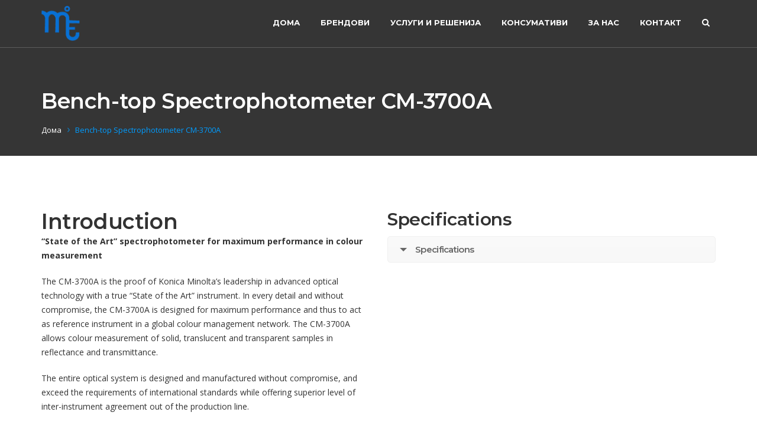

--- FILE ---
content_type: text/html; charset=UTF-8
request_url: http://evi.mk/service/bench-top-spectrophotometer-cm-3700a/
body_size: 42051
content:
<!DOCTYPE html>
<html lang="en-US">
<head>	
	<meta charset="UTF-8">
	<meta name="viewport" content="width=device-width, initial-scale=1">
	<link rel="profile" href="http://gmpg.org/xfn/11">
		<title>Bench-top Spectrophotometer CM-3700A &#8211; EVI International Trade</title>
                        <script>
                            /* You can add more configuration options to webfontloader by previously defining the WebFontConfig with your options */
                            if ( typeof WebFontConfig === "undefined" ) {
                                WebFontConfig = new Object();
                            }
                            WebFontConfig['google'] = {families: ['Open+Sans:300,400,600,700,800,300italic,400italic,600italic,700italic,800italic', 'Montserrat:100,200,300,400,500,600,700,800,900,100italic,200italic,300italic,400italic,500italic,600italic,700italic,800italic,900italic&subset=latin']};

                            (function() {
                                var wf = document.createElement( 'script' );
                                wf.src = 'https://ajax.googleapis.com/ajax/libs/webfont/1.5.3/webfont.js';
                                wf.type = 'text/javascript';
                                wf.async = 'true';
                                var s = document.getElementsByTagName( 'script' )[0];
                                s.parentNode.insertBefore( wf, s );
                            })();
                        </script>
                        <link rel='dns-prefetch' href='//s.w.org' />
<link rel="alternate" type="application/rss+xml" title="EVI International Trade &raquo; Feed" href="http://evi.mk/feed/" />
<link rel="alternate" type="application/rss+xml" title="EVI International Trade &raquo; Comments Feed" href="http://evi.mk/comments/feed/" />
<!-- This site uses the Google Analytics by ExactMetrics plugin v6.0.2 - Using Analytics tracking - https://www.exactmetrics.com/ -->
<script type="text/javascript" data-cfasync="false">
	var em_version         = '6.0.2';
	var em_track_user      = true;
	var em_no_track_reason = '';
	
	var disableStr = 'ga-disable-UA-125897381-1';

	/* Function to detect opted out users */
	function __gaTrackerIsOptedOut() {
		return document.cookie.indexOf(disableStr + '=true') > -1;
	}

	/* Disable tracking if the opt-out cookie exists. */
	if ( __gaTrackerIsOptedOut() ) {
		window[disableStr] = true;
	}

	/* Opt-out function */
	function __gaTrackerOptout() {
	  document.cookie = disableStr + '=true; expires=Thu, 31 Dec 2099 23:59:59 UTC; path=/';
	  window[disableStr] = true;
	}

	if ( 'undefined' === typeof gaOptout ) {
		function gaOptout() {
			__gaTrackerOptout();
		}
	}
	
	if ( em_track_user ) {
		(function(i,s,o,g,r,a,m){i['GoogleAnalyticsObject']=r;i[r]=i[r]||function(){
			(i[r].q=i[r].q||[]).push(arguments)},i[r].l=1*new Date();a=s.createElement(o),
			m=s.getElementsByTagName(o)[0];a.async=1;a.src=g;m.parentNode.insertBefore(a,m)
		})(window,document,'script','//www.google-analytics.com/analytics.js','__gaTracker');

window.ga = __gaTracker;		__gaTracker('create', 'UA-125897381-1', 'auto');
		__gaTracker('set', 'forceSSL', true);
		__gaTracker('send','pageview');
		__gaTracker( function() { window.ga = __gaTracker; } );
	} else {
		console.log( "" );
		(function() {
			/* https://developers.google.com/analytics/devguides/collection/analyticsjs/ */
			var noopfn = function() {
				return null;
			};
			var noopnullfn = function() {
				return null;
			};
			var Tracker = function() {
				return null;
			};
			var p = Tracker.prototype;
			p.get = noopfn;
			p.set = noopfn;
			p.send = noopfn;
			var __gaTracker = function() {
				var len = arguments.length;
				if ( len === 0 ) {
					return;
				}
				var f = arguments[len-1];
				if ( typeof f !== 'object' || f === null || typeof f.hitCallback !== 'function' ) {
					console.log( 'Not running function __gaTracker(' + arguments[0] + " ....) because you are not being tracked. " + em_no_track_reason );
					return;
				}
				try {
					f.hitCallback();
				} catch (ex) {

				}
			};
			__gaTracker.create = function() {
				return new Tracker();
			};
			__gaTracker.getByName = noopnullfn;
			__gaTracker.getAll = function() {
				return [];
			};
			__gaTracker.remove = noopfn;
			window['__gaTracker'] = __gaTracker;
			window.ga = __gaTracker;		})();
		}
</script>
<!-- / Google Analytics by ExactMetrics -->
		<script type="text/javascript">
			window._wpemojiSettings = {"baseUrl":"https:\/\/s.w.org\/images\/core\/emoji\/12.0.0-1\/72x72\/","ext":".png","svgUrl":"https:\/\/s.w.org\/images\/core\/emoji\/12.0.0-1\/svg\/","svgExt":".svg","source":{"concatemoji":"http:\/\/evi.mk\/wp-includes\/js\/wp-emoji-release.min.js"}};
			/*! This file is auto-generated */
			!function(e,a,t){var r,n,o,i,p=a.createElement("canvas"),s=p.getContext&&p.getContext("2d");function c(e,t){var a=String.fromCharCode;s.clearRect(0,0,p.width,p.height),s.fillText(a.apply(this,e),0,0);var r=p.toDataURL();return s.clearRect(0,0,p.width,p.height),s.fillText(a.apply(this,t),0,0),r===p.toDataURL()}function l(e){if(!s||!s.fillText)return!1;switch(s.textBaseline="top",s.font="600 32px Arial",e){case"flag":return!c([127987,65039,8205,9895,65039],[127987,65039,8203,9895,65039])&&(!c([55356,56826,55356,56819],[55356,56826,8203,55356,56819])&&!c([55356,57332,56128,56423,56128,56418,56128,56421,56128,56430,56128,56423,56128,56447],[55356,57332,8203,56128,56423,8203,56128,56418,8203,56128,56421,8203,56128,56430,8203,56128,56423,8203,56128,56447]));case"emoji":return!c([55357,56424,55356,57342,8205,55358,56605,8205,55357,56424,55356,57340],[55357,56424,55356,57342,8203,55358,56605,8203,55357,56424,55356,57340])}return!1}function d(e){var t=a.createElement("script");t.src=e,t.defer=t.type="text/javascript",a.getElementsByTagName("head")[0].appendChild(t)}for(i=Array("flag","emoji"),t.supports={everything:!0,everythingExceptFlag:!0},o=0;o<i.length;o++)t.supports[i[o]]=l(i[o]),t.supports.everything=t.supports.everything&&t.supports[i[o]],"flag"!==i[o]&&(t.supports.everythingExceptFlag=t.supports.everythingExceptFlag&&t.supports[i[o]]);t.supports.everythingExceptFlag=t.supports.everythingExceptFlag&&!t.supports.flag,t.DOMReady=!1,t.readyCallback=function(){t.DOMReady=!0},t.supports.everything||(n=function(){t.readyCallback()},a.addEventListener?(a.addEventListener("DOMContentLoaded",n,!1),e.addEventListener("load",n,!1)):(e.attachEvent("onload",n),a.attachEvent("onreadystatechange",function(){"complete"===a.readyState&&t.readyCallback()})),(r=t.source||{}).concatemoji?d(r.concatemoji):r.wpemoji&&r.twemoji&&(d(r.twemoji),d(r.wpemoji)))}(window,document,window._wpemojiSettings);
		</script>
		<style type="text/css">
img.wp-smiley,
img.emoji {
	display: inline !important;
	border: none !important;
	box-shadow: none !important;
	height: 1em !important;
	width: 1em !important;
	margin: 0 .07em !important;
	vertical-align: -0.1em !important;
	background: none !important;
	padding: 0 !important;
}
</style>
	<link rel='stylesheet' id='wp-block-library-css'  href='http://evi.mk/wp-includes/css/dist/block-library/style.min.css' type='text/css' media='all' />
<link rel='stylesheet' id='wc-block-style-css'  href='http://evi.mk/wp-content/plugins/woocommerce/packages/woocommerce-blocks/build/style.css' type='text/css' media='all' />
<link rel='stylesheet' id='contact-form-7-css'  href='http://evi.mk/wp-content/plugins/contact-form-7/includes/css/styles.css' type='text/css' media='all' />
<link rel='stylesheet' id='rs-plugin-settings-css'  href='http://evi.mk/wp-content/plugins/revslider/public/assets/css/settings.css' type='text/css' media='all' />
<style id='rs-plugin-settings-inline-css' type='text/css'>
#rs-demo-id {}
</style>
<link rel='stylesheet' id='woocommerce-layout-css'  href='http://evi.mk/wp-content/plugins/woocommerce/assets/css/woocommerce-layout.css' type='text/css' media='all' />
<style id='woocommerce-layout-inline-css' type='text/css'>

	.infinite-scroll .woocommerce-pagination {
		display: none;
	}
</style>
<link rel='stylesheet' id='woocommerce-smallscreen-css'  href='http://evi.mk/wp-content/plugins/woocommerce/assets/css/woocommerce-smallscreen.css' type='text/css' media='only screen and (max-width: 768px)' />
<link rel='stylesheet' id='woocommerce-general-css'  href='http://evi.mk/wp-content/plugins/woocommerce/assets/css/woocommerce.css' type='text/css' media='all' />
<style id='woocommerce-inline-inline-css' type='text/css'>
.woocommerce form .form-row .required { visibility: visible; }
</style>
<link rel='stylesheet' id='mc4wp-form-themes-css'  href='http://evi.mk/wp-content/plugins/mailchimp-for-wp/assets/css/form-themes.min.css' type='text/css' media='all' />
<link rel='stylesheet' id='bootstrap-css'  href='http://evi.mk/wp-content/themes/ostrya/assets/css/bootstrap.min.css' type='text/css' media='all' />
<link rel='stylesheet' id='ostrya-font-awesome-css'  href='http://evi.mk/wp-content/themes/ostrya/assets/css/font-awesome.min.css' type='text/css' media='all' />
<link rel='stylesheet' id='owl.carousel-css'  href='http://evi.mk/wp-content/themes/ostrya/assets/css/owl.carousel.css' type='text/css' media='all' />
<link rel='stylesheet' id='prettyPhoto-css'  href='http://evi.mk/wp-content/themes/ostrya/assets/js/prettyPhoto/prettyPhoto.css' type='text/css' media='all' />
<link rel='stylesheet' id='animate-css'  href='http://evi.mk/wp-content/themes/ostrya/assets/css/animate.min.css' type='text/css' media='all' />
<link rel='stylesheet' id='ostrya-base-css'  href='http://evi.mk/wp-content/themes/ostrya/assets/css/base.css' type='text/css' media='all' />
<link rel='stylesheet' id='ostrya-widgets-css'  href='http://evi.mk/wp-content/themes/ostrya/assets/css/widgets.css' type='text/css' media='all' />
<link rel='stylesheet' id='ostrya-shortcodes-css'  href='http://evi.mk/wp-content/themes/ostrya/assets/css/shortcodes.css' type='text/css' media='all' />
<link rel='stylesheet' id='ostrya-woocommerce-css'  href='http://evi.mk/wp-content/themes/ostrya/assets/css/woocommerce.css' type='text/css' media='all' />
<link rel='stylesheet' id='ostrya-layout-css'  href='http://evi.mk/wp-content/themes/ostrya/assets/css/layout.css' type='text/css' media='all' />
<link rel='stylesheet' id='ostrya-responsive-css'  href='http://evi.mk/wp-content/themes/ostrya/assets/css/responsive.css' type='text/css' media='all' />
<link rel='stylesheet' id='ostrya-style-css'  href='http://evi.mk/wp-content/themes/ostrya/style.css' type='text/css' media='all' />
<style id='ostrya-style-inline-css' type='text/css'>
.btn, button,.button,html input[type='button'], input[type='reset'], input[type='submit'],input.button,.woocommerce #respond input#submit, .woocommerce a.button, .woocommerce button.button, .woocommerce input.button, .woocommerce #respond input#submit.alt, .woocommerce a.button.alt, .woocommerce button.button.alt, .woocommerce input.button.alt,.service-link a,.portfolio-link a,.header-button,.wdc-pricingbox .box-link a,.more-link a,.woocommerce .widget_price_filter .price_slider_amount .button,.woocommerce a.added_to_cart,.wdc-button.style-2:hover,.owl-theme .owl-controls .owl-page.active span,.team-container .team-photo > span::after,.wdc-button.style-1,.wdc-iconbox.style-3 .box-icon,body .vc_progress_bar .vc_single_bar .vc_bar,.widget.widget_tag_cloud a:hover, .widget.widget_product_tag_cloud a:hover,#wp-calendar td#today,.woocommerce .widget_price_filter .ui-slider .ui-slider-handle{background-color:#;}.wdc-heading .box-title::after,.wdc-button.style-2,.owl-theme .owl-controls .owl-page.active span,.post-meta span:not(.post-author)::before,ul.primary-menu > li > a::after,.wdc-services-wgt ul::after,.wdc-services-wgt ul,.wdc-form-1,blockquote, blockquote.pull-left, blockquote.pull-right{border-color:#;}.header-hightlight strong,.wdc-iconbox .box-icon,.wdc-button.style-2,.load-filter li.active a, .load-filter li a:hover,#footer .wdc-social a,#footer a:hover,.breadcrumb > .active,.breadcrumb li:last-child,.wdc-promobox a .box-title,.widget a:hover,.wdc-iconbox .box-link a:hover,.wdc-pricingbox.box-featured .price-cost,.post-title a:hover,.wdc-service .service-container.style-1 .service-icon,.service-content h4 a:hover,.portfolio-container.style-2 .portfolio-content h4 a:hover,.woocommerce-account .woocommerce-MyAccount-navigation ul li a:hover,.wdc-services-wgt li a:hover,.post-meta a:hover,.wdc-form-1 .info span.phone-number,.post-navigation a:hover{color:#;}.title-holder { padding-top:150px; }.title-holder { padding-bottom:30px; }#title-wrapper { padding-top:135px; }#content-wrapper.is-vc .post-content > .wpb_padding:first-child { padding-top:80px; }#title-wrapper {background-image:url('http://iwebdc.com/demo/ostrya/wp-content/uploads/2016/11/bg-02.jpg');background-repeat:no-repeat;background-size:cover;background-attachment:inherit;background-position:center center;}#title-wrapper{ padding-top:0px;}
</style>
<link rel='stylesheet' id='js_composer_front-css'  href='http://evi.mk/wp-content/plugins/js_composer/assets/css/js_composer.min.css' type='text/css' media='all' />
<script type='text/javascript'>
/* <![CDATA[ */
var exactmetrics_frontend = {"js_events_tracking":"true","download_extensions":"zip,mp3,mpeg,pdf,docx,pptx,xlsx,rar","inbound_paths":"[{\"path\":\"\\\/go\\\/\",\"label\":\"affiliate\"},{\"path\":\"\\\/recommend\\\/\",\"label\":\"affiliate\"}]","home_url":"http:\/\/evi.mk","hash_tracking":"false"};
/* ]]> */
</script>
<script type='text/javascript' src='http://evi.mk/wp-content/plugins/google-analytics-dashboard-for-wp/assets/js/frontend.min.js'></script>
<script type='text/javascript' src='http://evi.mk/wp-includes/js/jquery/jquery.js'></script>
<script type='text/javascript' src='http://evi.mk/wp-includes/js/jquery/jquery-migrate.min.js'></script>
<script type='text/javascript' src='http://evi.mk/wp-content/plugins/revslider/public/assets/js/jquery.themepunch.tools.min.js'></script>
<script type='text/javascript' src='http://evi.mk/wp-content/plugins/revslider/public/assets/js/jquery.themepunch.revolution.min.js'></script>
<script type='text/javascript' src='http://evi.mk/wp-content/plugins/woocommerce/assets/js/jquery-blockui/jquery.blockUI.min.js'></script>
<script type='text/javascript'>
/* <![CDATA[ */
var wc_add_to_cart_params = {"ajax_url":"\/wp-admin\/admin-ajax.php","wc_ajax_url":"\/?wc-ajax=%%endpoint%%","i18n_view_cart":"View cart","cart_url":"http:\/\/evi.mk","is_cart":"","cart_redirect_after_add":"no"};
/* ]]> */
</script>
<script type='text/javascript' src='http://evi.mk/wp-content/plugins/woocommerce/assets/js/frontend/add-to-cart.min.js'></script>
<script type='text/javascript' src='http://evi.mk/wp-content/plugins/js_composer/assets/js/vendors/woocommerce-add-to-cart.js'></script>
<!--[if lt IE 9]>
<script type='text/javascript' src='http://evi.mk/wp-content/themes/ostrya/assets/js/html5.js'></script>
<![endif]-->
<link rel='https://api.w.org/' href='http://evi.mk/wp-json/' />
<link rel="EditURI" type="application/rsd+xml" title="RSD" href="http://evi.mk/xmlrpc.php?rsd" />
<link rel="wlwmanifest" type="application/wlwmanifest+xml" href="http://evi.mk/wp-includes/wlwmanifest.xml" /> 
<link rel='prev' title='Spectrodensitometer FD-5' href='http://evi.mk/service/fd-5/' />
<link rel='next' title='Illuminace Meter T-10A' href='http://evi.mk/service/illuminace-meter-t-10a/' />
<meta name="generator" content="WordPress 5.4" />
<meta name="generator" content="WooCommerce 4.0.2" />
<link rel="canonical" href="http://evi.mk/service/bench-top-spectrophotometer-cm-3700a/" />
<link rel='shortlink' href='http://evi.mk/?p=738' />
<link rel="alternate" type="application/json+oembed" href="http://evi.mk/wp-json/oembed/1.0/embed?url=http%3A%2F%2Fevi.mk%2Fservice%2Fbench-top-spectrophotometer-cm-3700a%2F" />
<link rel="alternate" type="text/xml+oembed" href="http://evi.mk/wp-json/oembed/1.0/embed?url=http%3A%2F%2Fevi.mk%2Fservice%2Fbench-top-spectrophotometer-cm-3700a%2F&#038;format=xml" />
<style type="text/css">
.qtranxs_flag_en {background-image: url(https://b-kings.com/SIM/wp-content/plugins/qtranslate-x/flags/gb.png); background-repeat: no-repeat;}
.qtranxs_flag_de {background-image: url(https://b-kings.com/SIM/wp-content/plugins/qtranslate-x/flags/de.png); background-repeat: no-repeat;}
</style>
<link hreflang="en" href="http://evi.mk/en/service/bench-top-spectrophotometer-cm-3700a/" rel="alternate" />
<link hreflang="x-default" href="http://evi.mk/service/bench-top-spectrophotometer-cm-3700a/" rel="alternate" />
<meta name="generator" content="qTranslate-X 3.4.6.8" />
<link rel="shortcut icon" href="http://evi.mk/wp-content/uploads/2017/03/evi.png" />	<noscript><style>.woocommerce-product-gallery{ opacity: 1 !important; }</style></noscript>
	<meta name="generator" content="Powered by Visual Composer - drag and drop page builder for WordPress."/>
<!--[if lte IE 9]><link rel="stylesheet" type="text/css" href="http://evi.mk/wp-content/plugins/js_composer/assets/css/vc_lte_ie9.min.css" media="screen"><![endif]--><meta name="generator" content="Powered by Slider Revolution 5.3.1.5 - responsive, Mobile-Friendly Slider Plugin for WordPress with comfortable drag and drop interface." />
		<style type="text/css" id="wp-custom-css">
			.caf-meta-content {
display: none !important;
}
.caf-content-read-more {
display: none !important;
}

.wdc-logo {
	width: 50px !important;
}

.logo-standart {
	height: 60px;
}

.wdc-service .service-container.style-2 .service-image a::after {
	display: none;
}

.service-image {
box-shadow: rgba(0, 0, 0, 0.1) 0px 4px 12px;
}
.service-image {
box-shadow: rgba(0, 0, 0, 0.1) 0px 4px 12px;

}

.service-image:hover {
	box-shadow: rgba(0, 0, 0, 0.24) 0px 3px 8px;
}

#primary-menu > li > a {
	font-weight: bold;
}

@media (max-width:600px){
	.logo-standart {
	height: 37px;
}
}

.wpcf7-submit{
	background-color: #69ACC2 !important;
}

.tp-shape{
	background-color:rgba(0, 0, 0, 0.1) !important;
}

.footer-wrapper {
	background: blue !important;
}		</style>
		<style type="text/css" title="dynamic-css" class="options-output">#footer{background-color:#000000;background-attachment:fixed;background-position:center center;}body{font-family:"Open Sans";opacity: 1;visibility: visible;-webkit-transition: opacity 0.24s ease-in-out;-moz-transition: opacity 0.24s ease-in-out;transition: opacity 0.24s ease-in-out;}.wf-loading body{opacity: 0;}.ie.wf-loading body{visibility: hidden;}ul.primary-menu,.mobile-menu{font-family:Montserrat;font-style:normal;opacity: 1;visibility: visible;-webkit-transition: opacity 0.24s ease-in-out;-moz-transition: opacity 0.24s ease-in-out;transition: opacity 0.24s ease-in-out;}.wf-loading ul.primary-menu,.wf-loading .mobile-menu{opacity: 0;}.ie.wf-loading ul.primary-menu,.ie.wf-loading .mobile-menu{visibility: hidden;}h1, h2, h3, h4, h5, h6, .h1, .h2, .h3, .h4, .h5, .h6{font-family:Montserrat;opacity: 1;visibility: visible;-webkit-transition: opacity 0.24s ease-in-out;-moz-transition: opacity 0.24s ease-in-out;transition: opacity 0.24s ease-in-out;}.wf-loading h1,.wf-loading  h2,.wf-loading  h3,.wf-loading  h4,.wf-loading  h5,.wf-loading  h6,.wf-loading  .h1,.wf-loading  .h2,.wf-loading  .h3,.wf-loading  .h4,.wf-loading  .h5,.wf-loading  .h6{opacity: 0;}.ie.wf-loading h1,.ie.wf-loading  h2,.ie.wf-loading  h3,.ie.wf-loading  h4,.ie.wf-loading  h5,.ie.wf-loading  h6,.ie.wf-loading  .h1,.ie.wf-loading  .h2,.ie.wf-loading  .h3,.ie.wf-loading  .h4,.ie.wf-loading  .h5,.ie.wf-loading  .h6{visibility: hidden;}</style><noscript><style type="text/css"> .wpb_animate_when_almost_visible { opacity: 1; }</style></noscript>	
</head>

<body class="wdc_service-template-default single single-wdc_service postid-738 theme-ostrya woocommerce-no-js layout-wide header-style-v1 header-sticky header-transparent wpb-js-composer js-comp-ver-5.0.1 vc_responsive">

<div id="wdc-wrapper">
<!-- header -->
<header id="header" class="header-skin-transparent">
    	
		
	<div id="header-wrapper" class="header-stick">
	
		<div class="container">
		<div class="row">
			
			<div class="col-md-12">
				
				<div class="header-container">
			
					<div class="header-logo">
						<a class="wdc-logo" href="http://evi.mk/" title="EVI International Trade">
				<img class="logo-standart" src="http://evi.mk/wp-content/uploads/2017/03/evi.png" alt="EVI International Trade" />
			</a>					</div>
					<a id="toggle-mobile-menu" class="toggle-menu"><span></span></a>
					
					<div class="header-right">
					
						<div class="header-top">
							<div class="header-left-info">
								<ul class="list-inline">
																</ul>
							</div>
							<div class="header-right-info">
															</div>
						</div>
						
						<div class="header-bottom">
							<nav id="primary-nav">
								<div class="menu-menu-primary-container"><ul id="primary-menu" class="primary-menu list-inline"><li id="menu-item-418" class="menu-item menu-item-type-post_type menu-item-object-page menu-item-home menu-item-418"><a href="http://evi.mk/">Дома</a></li>
<li id="menu-item-1735" class="menu-item menu-item-type-custom menu-item-object-custom menu-item-has-children menu-item-1735"><a href="#">Брендови</a>
<ul class="sub-menu">
	<li id="menu-item-490" class="menu-item menu-item-type-custom menu-item-object-custom menu-item-has-children menu-item-490"><a href="#">Konica Minolta</a>
	<ul class="sub-menu">
		<li id="menu-item-498" class="menu-item menu-item-type-custom menu-item-object-custom menu-item-498"><a href="http://evi.mk/konica-minolta-products/">Office Solutions</a></li>
		<li id="menu-item-499" class="menu-item menu-item-type-custom menu-item-object-custom menu-item-499"><a href="http://evi.mk/production-printing/">Professional Printing</a></li>
		<li id="menu-item-527" class="menu-item menu-item-type-custom menu-item-object-custom menu-item-527"><a href="http://evi.mk/measuring/">Measuring</a></li>
	</ul>
</li>
	<li id="menu-item-1732" class="menu-item menu-item-type-custom menu-item-object-custom menu-item-1732"><a href="http://evi.mk/triunph-adler/">Triumph-Adler</a></li>
	<li id="menu-item-529" class="menu-item menu-item-type-custom menu-item-object-custom menu-item-has-children menu-item-529"><a href="#">OKI</a>
	<ul class="sub-menu">
		<li id="menu-item-532" class="menu-item menu-item-type-custom menu-item-object-custom menu-item-532"><a href="http://evi.mk/office-oki/">Mono Printers</a></li>
		<li id="menu-item-533" class="menu-item menu-item-type-custom menu-item-object-custom menu-item-533"><a href="https://evi.mk/color-mfd-printers-oki/">Color MFD/Printers</a></li>
		<li id="menu-item-534" class="menu-item menu-item-type-custom menu-item-object-custom menu-item-534"><a href="http://evi.mk/graphic-art/">White Toner Series</a></li>
		<li id="menu-item-536" class="menu-item menu-item-type-custom menu-item-object-custom menu-item-536"><a href="http://evi.mk/pos-and-label/">Production, Packing and Label Printers</a></li>
		<li id="menu-item-535" class="menu-item menu-item-type-custom menu-item-object-custom menu-item-535"><a href="http://evi.mk/dot-matrix-printers/">Dot Matrix Printers</a></li>
	</ul>
</li>
	<li id="menu-item-2438" class="menu-item menu-item-type-post_type menu-item-object-page menu-item-2438"><a href="http://evi.mk/brendovi/fujifilm/">FUJIFILM</a></li>
	<li id="menu-item-1847" class="menu-item menu-item-type-custom menu-item-object-custom menu-item-1847"><a href="https://evi.mk/czur/">CZUR</a></li>
	<li id="menu-item-537" class="menu-item menu-item-type-custom menu-item-object-custom menu-item-537"><a href="http://evi.mk/ysoft/">Ysoft</a></li>
	<li id="menu-item-538" class="menu-item menu-item-type-custom menu-item-object-custom menu-item-538"><a href="http://evi.mk/omm-marchetti/">OMM</a></li>
	<li id="menu-item-539" class="menu-item menu-item-type-custom menu-item-object-custom menu-item-539"><a href="http://evi.mk/fpi/">FPi</a></li>
</ul>
</li>
<li id="menu-item-540" class="menu-item menu-item-type-custom menu-item-object-custom menu-item-540"><a href="http://evi.mk/услуги/">Услуги и Решенија</a></li>
<li id="menu-item-542" class="menu-item menu-item-type-custom menu-item-object-custom menu-item-542"><a href="http://evi.mk/конзумативи/">Консумативи</a></li>
<li id="menu-item-419" class="menu-item menu-item-type-post_type menu-item-object-page menu-item-419"><a href="http://evi.mk/about-us/">За нас</a></li>
<li id="menu-item-435" class="menu-item menu-item-type-post_type menu-item-object-page menu-item-435"><a href="http://evi.mk/contact-us/">Контакт</a></li>
</ul></div>							</nav>					
							<div class="header-right-inner">
								<div class="header-search"><div class="wdc-searchform">
				<div class="search-form">
					<form action="http://evi.mk/" method="get">
						<input type="text" name="s" id="s" placeholder="Search..." />
					</form>
				</div>
			</div>
			<div class="search-icon"><i class="fa fa-search"></i></div></div>							</div>						
						</div>
					
					</div>
					
				</div>
				
			</div>
		
		</div>
		</div>
	
	</div>

</header>
<!-- end header --><section id="title-wrapper">

	<div class="container">
	<div class="row">
		
		<div class="col-md-12">
		
			<div class="title-holder">
			<div class="title-holder-cell text-left">
			
			<h1 class="page-title"><span>Bench-top Spectrophotometer CM-3700A</span></h1><ol class="breadcrumb"><li><a href="http://evi.mk/">Дома</a></li><li class="active">Bench-top Spectrophotometer CM-3700A</li></ol>			
			</div>
			</div>
				
		</div>
	
	</div>
	</div>
	
	
</section>	
	<!-- main-container -->
<div id="content-wrapper" class="not-vc">

				<div class="container">
			<div class="row">
			<main id="main-wrapper" class="col-md-12">
					
		<!-- post entry -->
<article id="post-738" class="service-single post-738 wdc_service type-wdc_service status-publish has-post-thumbnail hentry">
	
	<div class="post-content">
		<div  class="vc_row wpb_row vc_row-fluid wpb_padding"><div class="wpb_column vc_column_container vc_col-sm-6"><div class="vc_column-inner "><div class="wpb_wrapper">
	<div class="wpb_text_column wpb_content_element ">
		<div class="wpb_wrapper">
			<div id="c829884" class="csc-default">
<header>
<header>
<div id="c415618" class="csc-frame csc-frame-frame1">
<header>
<div id="c269837" class="csc-frame csc-frame-frame1">
<header>
<h1>Introduction</h1>
</header>
</div>
<div id="c269838" class="csc-default">
<div class="box">
<div id="c269839" class="csc-default">
<div class="csc-textpic-text">
<p><b>“State of the Art” spectrophotometer for maximum performance in colour measurement</b></p>
<p>The CM-3700A is the proof of Konica Minolta’s leadership in advanced optical technology with a true &#8220;State of the Art&#8221; instrument. In every detail and without compromise, the CM-3700A is designed for maximum performance and thus to act as reference instrument in a global colour management network. The CM-3700A allows colour measurement of solid, translucent and transparent samples in reflectance and transmittance.</p>
<p>The entire optical system is designed and manufactured without compromise, and exceed the requirements of international standards while offering superior level of inter-instrument agreement out of the production line.</p>
<p>The superiority of the CM-3700A in terms of absolute accuracy and long term stability, especially on very dark or high chromaticity colours has been recognised by top ranking institutes and leading companies throughout the colour industry.</p>
</div>
</div>
</div>
</div>
</header>
</div>
</header>
</header>
</div>

		</div>
	</div>
</div></div></div><div class="wpb_column vc_column_container vc_col-sm-6"><div class="vc_column-inner "><div class="wpb_wrapper"><div class="vc_tta-container" data-vc-action="collapseAll"><h2>Specifications</h2><div class="vc_general vc_tta vc_tta-accordion vc_tta-color-grey vc_tta-style-modern vc_tta-shape-rounded vc_tta-spacing-1 vc_tta-gap-1 vc_tta-controls-align-left vc_tta-o-all-clickable"><div class="vc_tta-panels-container"><div class="vc_tta-panels"><div class="vc_tta-panel" id="1495452884268-4d6da095-6b07" data-vc-content=".vc_tta-panel-body"><div class="vc_tta-panel-heading"><h4 class="vc_tta-panel-title vc_tta-controls-icon-position-left"><a href="#1495452884268-4d6da095-6b07" data-vc-accordion data-vc-container=".vc_tta-container"><span class="vc_tta-title-text">Specifications</span><i class="vc_tta-controls-icon vc_tta-controls-icon-triangle"></i></a></h4></div><div class="vc_tta-panel-body">
	<div class="wpb_text_column wpb_content_element ">
		<div class="wpb_wrapper">
			<div id="c423408" class="csc-default">
<div id="c269875" class="csc-default">
<table class="contenttable" border="1" width="505" cellspacing="0" cellpadding="0">
<tbody>
<tr>
<th>Model</th>
<td colspan="2"><b>Spectrophotometer CM-3700A</b></td>
</tr>
<tr>
<th>Illuminating/viewing system</th>
<td colspan="2">d:8° (diffused illumination; 8° viewing angle); switchable: di:8° SCI (specular component included) or de:8° SCE (specular component excluded; meets ISO and DIN standards for d:8° geometry; also meets CIE and ASTM standards for d:0° geometry. Transmittance: d:0° (diffuse illumination/0° viewing angle)</td>
</tr>
<tr>
<th>Detector</th>
<td colspan="2">Silicon photodiode array with flat holographic grating</td>
</tr>
<tr>
<th>Wavelength range</th>
<td colspan="2">360 nm to 740 nm</td>
</tr>
<tr>
<th>Wavelength pitch</th>
<td colspan="2">10 nm</td>
</tr>
<tr>
<th>Half bandwidth</th>
<td colspan="2">Approximately 14 nm average</td>
</tr>
<tr>
<th>Measurement range</th>
<td colspan="2">0 to 175 % (Reflectance or transmittance); Output/display resolution: 0.01%</td>
</tr>
<tr>
<th>Photometric range</th>
<td colspan="2">Pulsed xenon arc lamp</td>
</tr>
<tr>
<th>Measurement time</th>
<td colspan="2">0.6 to 0.8 sec. (to start of data output)</td>
</tr>
<tr>
<th>Illumination/measurement areas</th>
<td colspan="2">Reflectance: Changeable between LAV, MAV, and SAV<br />
LAV: Ø 28 mm illumination / Ø 25.4 mm measurement<br />
MAV: Ø 11 mm illumination / Ø 8 mm measurement<br />
SAV: 5 × 7 mm illumination / 3 × 5 mm measurement<br />
Transmittance: Approx. Ø 20 mm</td>
</tr>
<tr>
<th>Repeatability</th>
<td colspan="2">When white calibration plate is measured 30 times at 10-sec. intervals after white calibration has been performed: ;<br />
Spectral reflectance: Standard deviation within 0.05%<br />
Chromaticity: Standard deviation within ΔE*ab 0.005<br />
When black tile (BCRA Series II; reflectance: 1%) is measured 30 times at 10-sec. intervals after white calibration has been performed:<br />
Spectral reflectance: 380 to 740 nm: Standard deviation within 0.02%<br />
360 and 370 nm: Standard deviation within 0.04%<br />
Chromaticity: Standard deviation within ΔE*ab 0.05</td>
</tr>
<tr>
<th>Inter-instrument agreement (LAV)</th>
<td colspan="2">Mean ΔE*ab 0.08 (typical) Average for 12 BCRA Series II color tiles.<br />
Max ΔE*ab 0.3 (corresponds to ΔECMC 0.2) for any of 12 BCRA Series II color tiles compared to values measured with master body</td>
</tr>
<tr>
<th>Temperature drift</th>
<td colspan="2">Spectral reflectance: Within ±0.10%/°C<br />
Color difference: Within ΔE*ab 0.05/°C</td>
</tr>
<tr>
<th>UV adjustment</th>
<td colspan="2">Computer controlled; continuously variable</td>
</tr>
<tr>
<th>Specimen conditions for transmittance measurements</th>
<td colspan="2">Sheet, plate, or liquid form up to a maximum thickness of approximately 50 mm and unlimited sample length</td>
</tr>
<tr>
<th>Interfaces</th>
<td colspan="2">USB 1.1</td>
</tr>
<tr>
<th>Power</th>
<td colspan="2">AC 100 to 240V 50/60Hz 25VA (using included AC adapter)</td>
</tr>
<tr>
<th>Operating temperature/humidity range</th>
<td colspan="2">13 &#8211; 33°C, relative humidity 80% or less (at 33°C) with no condensation</td>
</tr>
<tr>
<th>Storage temperature/humidity range</th>
<td colspan="2">0 &#8211; 40°C, relative humidity 80% or less (at 35°C) with no condensation</td>
</tr>
<tr>
<th>Dimensions (W × H × D)</th>
<td colspan="2">271 × 274 × 500 mm (10-11/16 x 10-3/4 x 19-11/16 in.)</td>
</tr>
<tr>
<th>Weight</th>
<td>18 kg (39.7 lb.)</td>
</tr>
<tr>
<th>Standard accessories</th>
<td colspan="2">White Calibration Plate; Target Mask (3 × 5 mm); Target Mask (Ø 8 mm); Target Mask (Ø 25.4 mm); Zero Calibration Box; AC Adapter; USB Cable (3 m); Accessory Case; Dust Cover</td>
</tr>
<tr>
<th>Optional accessories</th>
<td colspan="2">ΔE*ab (CIE 1976), ΔE*94 (CIE 1994), ΔE00 (CIE 2000), ΔE (Hunter), CMC (l: c)</td>
</tr>
</tbody>
</table>
</div>
<div id="c424961" class="csc-default">
<p>Specifications are subject to change without prior notice.</p>
</div>
</div>

		</div>
	</div>
</div></div></div></div></div></div></div></div></div></div>
<div class="clearfix"></div>	</div>

</article>
<!-- end post entry -->		   
					</main>
			</div>
			</div>
				

</div>
<!-- end main-container -->
	<!-- footer -->
	<footer id="footer">
		
				<div id="footer-wrapper">
		
			<div class="container">
			<div class="row">
				
				<div class="col-md-3 col-sm-6 col-xs-12"><div class="footer-container"><div id="text-2" class="widget widget_text"><h3 class="widget-title"><span>КОНТАКТ</span></h3>			<div class="textwidget"></div>
		</div><div id="wdc-contact-wgt-2" class="widget wdc-contact-wgt">		<ul>
						<li><i class="fa fa-map-marker"></i> Еви Интернатионал Траде - Скопје
ул. Иван Козаров бр. 24 / 60-61
1000 Скопје</li>
									<li><i class="fa fa-phone"></i> +389 2 277 44 84 +389 2 277 44 85</li>
									<li><i class="fa fa-print"></i> +389 2 270 01 87</li>
									<li><i class="fa fa-envelope-o"></i> <a href="mailto:evi@t.mk">evi@t.mk</a></li>
					</ul>
		</div></div></div><div class="col-md-3 col-sm-6 col-xs-12"><div class="footer-container"></div></div><div class="col-md-3 col-sm-6 col-xs-12"><div class="footer-container"></div></div><div class="col-md-3 col-sm-6 col-xs-12"><div class="footer-container"></div></div>				
			</div>
			</div>
		
		</div>
				
				<div id="copyright-wrapper">
				
			<div class="container">
			<div class="row">
			
								<div class="col-md-6 col-sm-12 col-xs-12">
					<div>&copy; Copyright 2017. EVI International</div>					
				</div>
				
								<div class="col-md-6 col-sm-12 col-xs-12">
					<nav id="secondary-nav" class="text-right">
						<div class="menu-menu-footer-container"><ul id="footer-menu" class="footer-menu list-inline"><li id="menu-item-409" class="menu-item menu-item-type-post_type menu-item-object-page menu-item-home menu-item-409"><a href="http://evi.mk/">Дома</a></li>
<li id="menu-item-411" class="menu-item menu-item-type-post_type menu-item-object-page menu-item-411"><a href="http://evi.mk/about-us/">За нас</a></li>
<li id="menu-item-410" class="menu-item menu-item-type-post_type menu-item-object-page menu-item-410"><a href="http://evi.mk/contact-us/">Контакт</a></li>
</ul></div>					</nav>
				</div>
											
			</div>
			</div>
			
		</div>
				
	</footer>
	<!-- end footer -->
	
</div>
<!-- end .wrap -->

<div class="scrollTop"><a href="#"><i class="fa fa-chevron-up"></i></a></div>

	<script type="text/javascript">
		var c = document.body.className;
		c = c.replace(/woocommerce-no-js/, 'woocommerce-js');
		document.body.className = c;
	</script>
	<link rel='stylesheet' id='vc_tta_style-css'  href='http://evi.mk/wp-content/plugins/js_composer/assets/css/js_composer_tta.min.css' type='text/css' media='all' />
<script type='text/javascript'>
/* <![CDATA[ */
var wpcf7 = {"apiSettings":{"root":"http:\/\/evi.mk\/wp-json\/contact-form-7\/v1","namespace":"contact-form-7\/v1"}};
/* ]]> */
</script>
<script type='text/javascript' src='http://evi.mk/wp-content/plugins/contact-form-7/includes/js/scripts.js'></script>
<script type='text/javascript' src='http://evi.mk/wp-content/plugins/woocommerce/assets/js/js-cookie/js.cookie.min.js'></script>
<script type='text/javascript'>
/* <![CDATA[ */
var woocommerce_params = {"ajax_url":"\/wp-admin\/admin-ajax.php","wc_ajax_url":"\/?wc-ajax=%%endpoint%%"};
/* ]]> */
</script>
<script type='text/javascript' src='http://evi.mk/wp-content/plugins/woocommerce/assets/js/frontend/woocommerce.min.js'></script>
<script type='text/javascript'>
/* <![CDATA[ */
var wc_cart_fragments_params = {"ajax_url":"\/wp-admin\/admin-ajax.php","wc_ajax_url":"\/?wc-ajax=%%endpoint%%","cart_hash_key":"wc_cart_hash_64a5ca7f418fd6149f7fe7bc2181b955","fragment_name":"wc_fragments_64a5ca7f418fd6149f7fe7bc2181b955","request_timeout":"5000"};
/* ]]> */
</script>
<script type='text/javascript' src='http://evi.mk/wp-content/plugins/woocommerce/assets/js/frontend/cart-fragments.min.js'></script>
<script type='text/javascript'>
		jQuery( 'body' ).bind( 'wc_fragments_refreshed', function() {
			jQuery( 'body' ).trigger( 'jetpack-lazy-images-load' );
		} );
	
</script>
<script type='text/javascript' src='http://evi.mk/wp-content/themes/ostrya/assets/js/bootstrap.min.js'></script>
<script type='text/javascript' src='http://evi.mk/wp-content/themes/ostrya/assets/js/jquery.fitvids.js'></script>
<script type='text/javascript' src='http://evi.mk/wp-includes/js/imagesloaded.min.js'></script>
<script type='text/javascript' src='http://evi.mk/wp-content/plugins/js_composer/assets/lib/bower/isotope/dist/isotope.pkgd.min.js'></script>
<script type='text/javascript' src='http://evi.mk/wp-content/themes/ostrya/assets/js/jquery.owl.carousel.min.js'></script>
<script type='text/javascript' src='http://evi.mk/wp-content/themes/ostrya/assets/js/jquery.wow.min.js'></script>
<script type='text/javascript' src='http://evi.mk/wp-content/plugins/js_composer/assets/lib/waypoints/waypoints.min.js'></script>
<script type='text/javascript' src='http://evi.mk/wp-content/themes/ostrya/assets/js/jquery.countdown.min.js'></script>
<script type='text/javascript' src='http://evi.mk/wp-content/themes/ostrya/assets/js/jquery.parallax.js'></script>
<script type='text/javascript'>
var mejsL10n = {"language":"en","strings":{"mejs.download-file":"Download File","mejs.install-flash":"You are using a browser that does not have Flash player enabled or installed. Please turn on your Flash player plugin or download the latest version from https:\/\/get.adobe.com\/flashplayer\/","mejs.fullscreen":"Fullscreen","mejs.play":"Play","mejs.pause":"Pause","mejs.time-slider":"Time Slider","mejs.time-help-text":"Use Left\/Right Arrow keys to advance one second, Up\/Down arrows to advance ten seconds.","mejs.live-broadcast":"Live Broadcast","mejs.volume-help-text":"Use Up\/Down Arrow keys to increase or decrease volume.","mejs.unmute":"Unmute","mejs.mute":"Mute","mejs.volume-slider":"Volume Slider","mejs.video-player":"Video Player","mejs.audio-player":"Audio Player","mejs.captions-subtitles":"Captions\/Subtitles","mejs.captions-chapters":"Chapters","mejs.none":"None","mejs.afrikaans":"Afrikaans","mejs.albanian":"Albanian","mejs.arabic":"Arabic","mejs.belarusian":"Belarusian","mejs.bulgarian":"Bulgarian","mejs.catalan":"Catalan","mejs.chinese":"Chinese","mejs.chinese-simplified":"Chinese (Simplified)","mejs.chinese-traditional":"Chinese (Traditional)","mejs.croatian":"Croatian","mejs.czech":"Czech","mejs.danish":"Danish","mejs.dutch":"Dutch","mejs.english":"English","mejs.estonian":"Estonian","mejs.filipino":"Filipino","mejs.finnish":"Finnish","mejs.french":"French","mejs.galician":"Galician","mejs.german":"German","mejs.greek":"Greek","mejs.haitian-creole":"Haitian Creole","mejs.hebrew":"Hebrew","mejs.hindi":"Hindi","mejs.hungarian":"Hungarian","mejs.icelandic":"Icelandic","mejs.indonesian":"Indonesian","mejs.irish":"Irish","mejs.italian":"Italian","mejs.japanese":"Japanese","mejs.korean":"Korean","mejs.latvian":"Latvian","mejs.lithuanian":"Lithuanian","mejs.macedonian":"Macedonian","mejs.malay":"Malay","mejs.maltese":"Maltese","mejs.norwegian":"Norwegian","mejs.persian":"Persian","mejs.polish":"Polish","mejs.portuguese":"Portuguese","mejs.romanian":"Romanian","mejs.russian":"Russian","mejs.serbian":"Serbian","mejs.slovak":"Slovak","mejs.slovenian":"Slovenian","mejs.spanish":"Spanish","mejs.swahili":"Swahili","mejs.swedish":"Swedish","mejs.tagalog":"Tagalog","mejs.thai":"Thai","mejs.turkish":"Turkish","mejs.ukrainian":"Ukrainian","mejs.vietnamese":"Vietnamese","mejs.welsh":"Welsh","mejs.yiddish":"Yiddish"}};
</script>
<script type='text/javascript' src='http://evi.mk/wp-includes/js/mediaelement/mediaelement-and-player.min.js'></script>
<script type='text/javascript' src='http://evi.mk/wp-includes/js/mediaelement/mediaelement-migrate.min.js'></script>
<script type='text/javascript'>
/* <![CDATA[ */
var _wpmejsSettings = {"pluginPath":"\/wp-includes\/js\/mediaelement\/","classPrefix":"mejs-","stretching":"responsive"};
/* ]]> */
</script>
<script type='text/javascript' src='http://evi.mk/wp-content/plugins/woocommerce/assets/js/prettyPhoto/jquery.prettyPhoto.min.js'></script>
<script type='text/javascript' src='http://evi.mk/wp-content/themes/ostrya/assets/js/scripts.js'></script>
<script type='text/javascript' src='http://evi.mk/wp-includes/js/wp-embed.min.js'></script>
<script type='text/javascript' src='http://evi.mk/wp-content/plugins/js_composer/assets/js/dist/js_composer_front.min.js'></script>
<script type='text/javascript' src='http://evi.mk/wp-content/plugins/js_composer/assets/lib/vc_accordion/vc-accordion.min.js'></script>
<script type='text/javascript' src='http://evi.mk/wp-content/plugins/js_composer/assets/lib/vc-tta-autoplay/vc-tta-autoplay.min.js'></script>
<script type='text/javascript'>
/* <![CDATA[ */
var ostryaShortCode = [];
/* ]]> */
</script>
<script type='text/javascript' src='http://evi.mk/wp-content/themes/ostrya/assets/js/vc_gmap.js'></script>
</body>
</html>

--- FILE ---
content_type: text/css
request_url: http://evi.mk/wp-content/themes/ostrya/assets/css/base.css
body_size: 12493
content:
/*=========================================================================
  HTML Element
//=======================================================================*/
html,
body {
  font-size:14px;
  border: 0 none;
  margin: 0;
  padding: 0;
  vertical-align: baseline;
}
body {
	color: #333;
	font-family: "Raleway",sans-serif;
	font-weight: 400;
	line-height: 1.75;
	-webkit-font-smoothing: antialiased;
			font-smoothing: antialiased; 
}
/*heading*/
h1, h2, h3, h4, h5, h6{
	letter-spacing:-.4px;
	line-height:1.2;
	font-weight:600;
	color:rgba(50, 50, 50, 1);
}
h1 a, h2 a, h3 a, h4 a, h5 a, h6 a{
	color:inherit;
}
.wpb_color h1,
.wpb_color h2,
.wpb_color h3,
.wpb_color h4,
.wpb_color h5,
.wpb_color h6,
.wpb_color h1 a,
.wpb_color h2 a,
.wpb_color h3 a,
.wpb_color h4 a,
.wpb_color h5 a,
.wpb_color h6 a{
	color:inherit !important;
}
h1 i, h2 i, h3 i, h4 i, h5 i, h6 i{
	margin-right:5px;
}
h1, h2, h3, h4{}
h1, h2, h3{
	margin-top:10px;
}
h3{
	font-size: 25px;
    line-height: 1.36em;
}

/*other*/
p{
	margin-bottom:20px;
}
form p{
	margin-bottom:5px;
}

code{
	white-space:inherit;
}
address{
	line-height:24px;
}
b, strong{}

/*link*/
a{
	outline:none;
	color:#333;
}
a:hover,
a:focus{
	text-decoration:none;
	outline:none;
	color:#000;
}

/*list*/
ul, ol{
	margin-bottom:20px;
}
li{
	line-height:inherit;
}

/*form*/
form{
	color:inherit;
}
select, 
textarea, 
input[type="text"], 
input[type="password"], 
input[type="datetime"], 
input[type="datetime-local"], 
input[type="date"], 
input[type="month"], 
input[type="time"], 
input[type="week"], 
input[type="number"], 
input[type="email"], 
input[type="url"], 
input[type="search"], 
input[type="tel"], 
input[type="color"], 
.uneditable-input{
	border:none;
	width: 100%;
	padding:12px;
	line-height:normal;
	background:#fff;
	border:1px solid #e2e6e7;
	-webkit-transition:all 0.35s ease 0s;
	   -moz-transition:all 0.35s ease 0s;
			transition:all 0.35s ease 0s;
}

select:focus, 
textarea:focus, 
input[type="text"]:focus, 
input[type="password"]:focus, 
input[type="datetime"]:focus, 
input[type="datetime-local"]:focus, 
input[type="date"]:focus, 
input[type="month"]:focus, 
input[type="time"]:focus, 
input[type="week"]:focus, 
input[type="number"]:focus, 
input[type="email"]:focus, 
input[type="url"]:focus, 
input[type="search"]:focus, 
input[type="tel"]:focus, 
input[type="color"]:focus, 
.uneditable-input:focus{
	border-color:#009cff;
	-webkit-transition:all 0.35s ease 0s;
	   -moz-transition:all 0.35s ease 0s;
			transition:all 0.35s ease 0s;
}

label,
.radio, 
.checkbox{
	display:inline-block;
	font-size:inherit;
	font-weight:inherit;
	padding:0;
}

label,
.label{
	color:inherit;
	font-size:inherit;
	font-weight:inherit;
}

.required{
	color:#f00;
	font-family:Arial, Helvetica, sans-serif;
	font-weight:bold;
}

textarea{
    height: 8em;
}

.wpcf7 form p{
	margin-bottom:20px !important;
}

/*table*/
.table,
table{
	border:1px solid #ddd;
	overflow-x:auto;
	margin-bottom:30px;
}
table > tbody > tr:nth-child(odd){
	background-color:#f9f9f9;
}
table > tbody > tr:hover{
	background-color:#f5f5f5;
}
table > thead > tr > th, 
table > tbody > tr > th, 
table > tfoot > tr > th, 
table > thead > tr > td, 
table > tbody > tr > td, 
table > tfoot > tr > td,
.table > thead > tr > th, 
.table > tbody > tr > th, 
.table > tfoot > tr > th, 
.table > thead > tr > td, 
.table > tbody > tr > td, 
.table > tfoot > tr > td{
	border-top:1px solid #ddd;
	padding:13px;
}
table > thead > tr > th,
.table > thead > tr > th{
	background-color:#242d34;
	color:#fff;
}

table th,
table td strong,
.table th,
.table td strong,
.table > tfoot > tr > td{
	font-weight:600;
}
.table > tfoot > tr > td{
	background-color:#f5f5f5;
}
.table > caption + thead > tr:first-child > td, 
.table > caption + thead > tr:first-child > th, 
.table > colgroup + thead > tr:first-child > td, 
.table > colgroup + thead > tr:first-child > th, 
.table > thead:first-child > tr:first-child > td, 
.table > thead:first-child > tr:first-child > th{
	border:1px solid transparent;
}

.lead{
	font-weight:300;
	color:inherit;
}

.panel{
	background:none;
	-webkit-border-radius:0;
	   -moz-border-radius:0;
			border-radius:0;
	-webkit-box-shadow:none;
	   -moz-box-shadow:none;
			box-shadow:none;
}

dl{
	margin-bottom:30px;
}
dt{
	font-weight:600;
	margin-top:10px;
}
dt:first-child{
	margin-top:0;
}
dd{
	margin-left:30px;
}
dd, dt{
	line-height:inherit;
}
p a:hover{
	color:inherit;
}
strong,
big,
p strong,
p big{}
blockquote cite{
	margin-top:10px;
}

/*=========================================================================
  Core
//=======================================================================*/
.container,
.container-fluid,
.container-full{
	position:relative;
}
.widget .icons-ul {
    list-style-type: none;
    margin-left: 2.14286em;
}
img{
	max-width: 100%;
	height: auto;
}
.wdc-logo img{
	width:auto;
	max-width:none;
}
.post-thumb img,
.box-image img,
.service-image img,
.team-photo img{
	width: 100%;
}
ul.list-inline > li,
ol.list-inline > li {
	padding-right: 0;
	padding-left: 0;
}

.post-content .edit-link {
	text-align: center;
	width:150px;
	margin-bottom:30px;
}
.is-vc .post-content .edit-link {
	position: absolute;
	right: 15px;
	margin:0;
}
.post-content .edit-link a {
	display: block;
	padding: 0 15px;
	line-height: 35px;
	background-color: #222;
	color: #fff;
}
.post-content .edit-link a:hover {
	background-color: #F05F3B;
	color: #fff;
}
.post-content .edit-link i {
	margin-right: 5px;
}

/*=========================================================================
  Visual Composer
//=======================================================================*/
#content-wrapper.not-vc,
#content-wrapper.is-vc #sidebar-wrapper {
	padding-top:80px;
	padding-bottom:80px;
}
#content-wrapper.is-vc .post-content > .wpb_section {
	margin-left: 0 !important;
	margin-right: 0 !important;
	position: relative;
	overflow: hidden;
}
#content-wrapper.is-vc .post-content > .wpb_video .container,
#content-wrapper.is-vc .post-content > .wpb_video .container-fluid,
#content-wrapper.is-vc .post-content > .wpb_video .container-full {
	z-index: 2;
}
#content-wrapper.is-vc .post-content > .wpb_row.wpb_parallax {
	background-attachment: fixed;
}


/*=========================================================================
  External CSS
//=======================================================================*/
/* Rev Slider */
.tp-bullets{
	z-index:200 !important;
}

/* Contact Form 7 */
.wpcf7{
	margin-bottom: 20px;
}
.wpcf7 select,
.wpcf7 textarea,
.wpcf7 input{
	margin-bottom: 0 !important;
}

#title-wrapper .title-overlay{
	left: 0;
	top: 0;
	width: 100%;
	height: 100%;
	position: absolute;
	opacity: 0.6;
}

/* Media Element */
.video-wrap{
	top: 0;
	left: 0;
	width: 100% !important;
	height: 100% !important;
	overflow: hidden;
	position: absolute;
	z-index: 1;
}
.video-wrap .video-overlay{
	left: 0;
	top: 0;
	width: 100%;
	height: 100%;
	position: absolute;
	opacity: 0.6;
}
.video-wrap video{
	width:100%;
	height:100%;
}

.video-wrap .mejs-poster{
	background-size: cover!important;
	-moz-background-size: cover!important;
	-webkit-background-size: cover!important;
	-o-background-size: cover!important;
}
.video-wrap .mejs-container .mejs-controls{
	display: none!important;
}
.video-wrap .mejs-controls .mejs-button button:focus{
	outline: none!important;
}
.video-wrap .mejs-controls .mejs-time-rail .mejs-time-loaded{
	background-color: rgba(255, 255, 255, 0.18) !important;
}
.video-wrap .mejs-container{
	background-color: transparent!important;
	background-image: none!important;
	height: auto !important;
}
.video-wrap .mejs-mediaelement{
	background: none !important;
	border: 0px !important;
}
.video-wrap .mejs-container .mejs-poster img{
	max-width: none!important;
	width: 100%!important;
}
.video-wrap .mejs-controls button { opacity: 0.8; }
.video-wrap .mejs-controls button:hover, .mejs-controls .mejs-fullscreen-button:hover button { opacity: 1!important;}
.video-wrap .mejs-controls .mejs-time-rail .mejs-time-total{
	background: #1f1f1f none repeat scroll 0 0 !important;
}
.video-wrap .mejs-controls .mejs-horizontal-volume-slider .mejs-horizontal-volume-current{
	background: transparent!important;
}

/*=========================================================================
  WordPress Default Class
//=======================================================================*/
a img.aligncenter{
    display: block;
    margin-left: auto;
    margin-right: auto;
}
.wp-caption{
	overflow:hidden;
	background-color:rgba(0, 0, 0, 0.027);
    max-width: 100%;
    text-align: center;
	margin-bottom:20px;
}
.wp-caption.alignright{
    margin: 5px 0 20px 20px;
}
.wp-caption img{
    border:none;
    height: auto;
    max-width:100%;
    width: auto;
    margin: 0;
    padding: 0;
}
.wp-caption p.wp-caption-text{
    margin: 0;
    padding:10px;
	font-style: italic;
}
alignnone, 
a img.alignnone, 
.wp-caption.alignnone, 
.wp-caption.alignleft{
}
.aligncenter, div.aligncenter, .aligncenter{
    display: block;
	margin-left:auto;
	margin-right:auto;
}
.alignright, a img.alignright{
    float: right;
    margin: 5px 0 20px 20px;
}
.alignleft, a img.alignleft{
    float: left;
    margin: 5px 20px 20px 0;
}
img.attachment-full{
	width:100%;
}

.gallery{
	margin-top:45px;
}
.gallery p{
    margin-bottom: 0 !important;
    height: 1px !important;
    clear: both;
}
.gallery-item{
	display: inline-block;
	margin:0 10px 15px 0 !important;
	width:80px !important;
	vertical-align:top;
}
.gallery-item::after{
	display:block;
	content:'';
	overflow:hidden;
}
.gallery-item a{
	display:block;
	overflow:hidden;
	position:relative;
}
.gallery-item a::after{
	position:absolute;
	content:'';
	left:0;
	top:0;
	height:100%;
	width:100%;
	background-color:#000;
	opacity:0;
	-webkit-transition:opacity 0.35s ease 0s;
	   -moz-transition:opacity 0.35s ease 0s;
			transition:opacity 0.35s ease 0s;
}
.gallery-item a:hover::after{
	opacity:.65;
}
.gallery-item img{
	width:80px !important;
	height:80px !important;
}
.gallery-item .gallery-caption{
	font-size:11px;
	line-height:16px;
	margin-top:5px;
}
.gallery-icon{
	overflow:hidden;
}
.gallery-icon img{
	border:none !important;
	opacity:1;
	width:100%;
}
.gallery-icon img:hover{
	opacity:1;
}

.sticky, 
.gallery-caption, 
.bypostauthor{
}

/* Text meant only for screen readers. */
.screen-reader-text{
	clip: rect(1px, 1px, 1px, 1px);
	position: absolute !important;
	height: 1px;
	width: 1px;
	overflow: hidden;
}

.screen-reader-text:focus {
	background-color: #f1f1f1;
	border-radius: 3px;
	box-shadow: 0 0 2px 2px rgba(0, 0, 0, 0.6);
	clip: auto !important;
	color: #21759b;
	display: block;
	font-size: 14px;
	font-size: 0.875rem;
	font-weight: bold;
	height: auto;
	left: 5px;
	line-height: normal;
	padding: 15px 23px 14px;
	text-decoration: none;
	top: 5px;
	width: auto;
	z-index: 100000; /* Above WP toolbar. */
}


/*=========================================================================
  Isotope CSS3 transitions
//=======================================================================*/
.isotope,
.isotope .isotope-item {
  -webkit-transition-duration: 0.8s;
     -moz-transition-duration: 0.8s;
      -ms-transition-duration: 0.8s;
       -o-transition-duration: 0.8s;
          transition-duration: 0.8s;
}

.isotope {
  -webkit-transition-property: height, width;
     -moz-transition-property: height, width;
      -ms-transition-property: height, width;
       -o-transition-property: height, width;
          transition-property: height, width;
}

.isotope .isotope-item {
  -webkit-transition-property: -webkit-transform, opacity;
     -moz-transition-property:    -moz-transform, opacity;
      -ms-transition-property:     -ms-transform, opacity;
       -o-transition-property:         top, left, opacity;
          transition-property:         transform, opacity;
}

--- FILE ---
content_type: text/css
request_url: http://evi.mk/wp-content/themes/ostrya/assets/css/widgets.css
body_size: 12424
content:
/*

Table of Contents

1.0 - Global
2.0 - Widget Title
3.0 - Widget List
	3.0.1 - Widget Filter by Price
	3.0.2 - Widget Nav and pages
	3.0.3 - Widget text
	3.0.4 - Widget Comments
	3.0.5 - Widget Categori
	3.0.6 - Widget Product List
	3.0.7 - Widget Top Rated Product
	3.0.8 - Widget Tag Cloud
	3.0.9 - Widget Calendar
	3.0.10 - Widget RSS
4.0 - Custom Widget
	4.0.1 - Custom WooCommerce
	4.0.2 - Custom Blog
	4.0.3 - Custom Services
	4.0.4 - Custom Teams
	4.0.5 - Custom Contact
	4.0.6 - Custom mc4wp

*/

/*=========================================================================
  Global
//=======================================================================*/
.widget{ 
	margin-bottom:50px;
	overflow:hidden;
	/*line-height:22px;*/
}
.widget a:hover{
	color:#009cff;
}
#sidebar-wrapper .widget:last-child{
	margin-bottom:0;
}
#sidebar-wrapper .widget{}
#footer .widget{
	margin-bottom:20px;
}
#footer .textwidget p:last-of-type{
	margin-bottom:0;
}

/*=========================================================================
  Widget Title
//=======================================================================*/
.widget-title{
	font-size:14px;
	margin-top:0;
	font-weight:400;
	letter-spacing:2px;
	text-transform:uppercase;
	margin-bottom:20px;
	position:relative;
	overflow:hidden;
}
#footer .widget-title{
	color:#fff;
}

/*=========================================================================
  Widget List
//=======================================================================*/
.widget ul,
.widget ol{
	list-style:none;
	margin:0;
	padding:0;
}
.widget .wdc-iconlist,
.widget .fa-ul{
	margin-left:2.14286em;
}
.widget li{
	line-height:normal;
	margin:0;
	padding:0;
	position:relative;
}

.wdc-blog-wgt li,
.widget_nav_menu ul li, 
.widget_pages li,
.widget_meta li,
.widget_categories li,
.widget_archive li,
.widget_recent_entries li,
.widget_product_categories li{
	border-bottom:1px solid #efefef;
}
.wdc-blog-wgt li:last-of-type,
.widget_nav_menu ul > li:last-of-type, 
.widget_pages li:last-of-type,
.widget_meta li:last-of-type,
.widget_categories li:last-of-type,
.widget_archive li:last-of-type,
.widget_recent_entries li:last-of-type,
.widget_product_categories li:last-of-type{
	border-bottom:none;
}
.widget_nav_menu li a, 
.widget_pages li a,
.widget_meta li a,
.widget_categories li a,
.widget_archive li a,
.widget_recent_entries li a,
.widget_product_categories li a{
	padding:7px 0;
	display:inline-block;
	padding-left:0;
	-webkit-transition:padding-left 0.35s ease 0s;
	   -moz-transition:padding-left 0.35s ease 0s;
			transition:padding-left 0.35s ease 0s;
}
.widget_nav_menu li a::before, 
.widget_pages li a::before,
.widget_meta li a::before,
.widget_categories li a::before,
.widget_archive li a::before,
.widget_recent_entries li a::before,
.widget_product_categories li a::before{
	position:relative;
	content:'\203A';
	margin-right:5px;
	display:inline-block;
}
.widget_nav_menu li a:hover, 
.widget_pages li a:hover,
.widget_meta li a:hover,
.widget_categories li a:hover,
.widget_archive li a:hover,
.widget_recent_entries li a:hover,
.widget_product_categories li a:hover{
	padding-left:7px;
}

#footer .widget li{
	border-color:rgba(255, 255, 255, 0.1);
}
/*Filter by price*/
.widget_price_filter{
}
.woocommerce .widget_price_filter .ui-slider .ui-slider-range{
	background-color:#c0c0c0;
}
.woocommerce .widget_price_filter .ui-slider .ui-slider-handle{
	background-color:#009cff;
}
.woocommerce .widget_price_filter .ui-slider-horizontal{
	height:0.4em;
}
.woocommerce .widget_price_filter .price_slider_amount{
	font-size:14px;
	font-weight:600;
}
.woocommerce .widget_price_filter .price_slider_wrapper .ui-widget-content{
	background-color:#454545;
}

/*Widget Nav and pages*/
.widget_pages .children,
.widget_nav_menu .sub-menu{
	border-top:1px solid #efefef;
}
.widget_pages .children li,
.widget_nav_menu .sub-menu li{
	padding-left:15px;
}
.widget_pages .children li a::before,
.widget_nav_menu .sub-menu li a::before{
	content:'\2022';
}


/*Widget text*/
.widget_text strong{
	font-weight:600;
}
.widget_text .wp-caption{
	margin-bottom:20px;
}

/*Widget Comments*/
.widget_recent_comments ul li{
	padding:7px 0;
	border-bottom:1px solid #efefef;
}
.widget_recent_comments ul li:last-of-type{
	border-bottom:none;
}
.widget_recent_comments .comment-author-link{
	color:#909090;
}
.widget_recent_comments ul li a{
	font-style:italic;
	font-weight:600;
}

/*Categori*/

/*Product List*/
.woocommerce ul.product_list_widget li{
	padding:15px 0;
	border-bottom:1px solid #efefef;
}
.woocommerce ul.product_list_widget li:last-of-type{
	border-bottom:none;
}
.woocommerce ul.cart_list li img, 
.woocommerce ul.product_list_widget li img{
	width:65px;
}
.woocommerce ul.cart_list li ins, 
.woocommerce ul.product_list_widget li ins{
	text-decoration:none;
}
.woocommerce ul.cart_list li del, 
.woocommerce ul.product_list_widget li del{
	opacity:.5;
}

/*Top Rated Products*/
.widget_top_rated_products li > span{
	display:block;
}

/*Widget Tag Cloud*/
.widget.widget_tag_cloud .tagcloud,
.widget.widget_product_tag_cloud .tagcloud{
	overflow:hidden;
}
.widget.widget_tag_cloud a,
.widget.widget_product_tag_cloud a{
	font-size:inherit !important;
	float:left;
	line-height:35px;
	overflow:hidden;
	white-space:nowrap;
	font-weight:600;
	padding:0 10px;
	margin:0 5px 5px 0;
	border:2px solid #e2e6e7;
	border-radius:3px;
	-webkit-border-radius:3px;
}
.widget.widget_tag_cloud a:hover,
.widget.widget_product_tag_cloud a:hover{
	background-color:#009cff;
	color:#fff;
	border-color:transparent;
}
#footer .widget.widget_tag_cloud a,
#footer .widget.widget_product_tag_cloud a{
	border-color:rgba(255, 255, 255, .3);
}

/*Widget Calendar*/
#calendar_wrap {}
#wp-calendar{
	margin-bottom:0;
	width:100%;
	border-collapse:collapse;
}
#wp-calendar caption{
    padding: 10px;
}
#wp-calendar th, 
#wp-calendar td{
	width:14.28%;
	padding:5px 0;
	text-align:center;
	font-weight:400;
	font-size:14px;
}
#wp-calendar td{
	color:#333;
}
#wp-calendar td#today{
	font-weight:bold;
	color:#fff;
	background-color:#009cff;
}
#wp-calendar tfoot td{
	display:none;
}

/*Widget RSS*/
.widget.widget_rss li{
	padding:7px 0;
	border-bottom:1px solid #efefef;
}
.widget.widget_rss li:last-of-type{
	border-bottom:none;
}
.widget.widget_rss li a{
	display:block;
	font-weight:600;
}
.widget.widget_rss li span,
.widget.widget_rss li cite{
	font-size:13px;
}
.widget.widget_rss li cite{
	display:block;
	padding-bottom:4px;
	text-align:right;
}
.widget.widget_rss li .rssSummary{
	margin:10px 0;
	line-height: 1.75;
}

/*=========================================================================
  blog
//=======================================================================*/
.wdc-blog-wgt li{
	position:relative;
	padding:15px 0;
}
.wdc-blog-wgt li:first-child{
	padding-top:0;
}
.wdc-blog-wgt .media-body a{
	line-height:17px;
	display:block;
	font-weight:600;
}
.wdc-blog-wgt .media-body span{
	font-size:12px;
	color:#c0c0c0;
}
.wdc-blog-wgt .pull-left{
	width:65px;
	overflow:hidden;
	margin-right:10px;
	padding:0;
}
.wdc-blog-wgt .pull-left a{
	display:block;
}
.wdc-blog-wgt .post-date{
	opacity:0.5;
	display:block;
	font-size:13px;
}
.wdc-blog-wgt .post-date i{
	display:none;
}
.widget_recent_entries span{
	display:block;
}

/*=========================================================================
  Custom Flickr
//=======================================================================*/
.wdc-flickr-wgt .flickr_badge_image{
    float: left;
    margin: 0 10px 10px 0;
    padding: 0;
}
.wdc-flickr-wgt .flickr_badge_image a{
	display:block;
	height:100%;
	overflow:hidden;
	position:relative;
}
.wdc-flickr-wgt .flickr_badge_image img{
	width:100%;
	height:auto;
	position: static;
}

/*=========================================================================
  Custom Twitter
//=======================================================================*/
.wdc-twitter-wgt ul li{
	position:relative;
}
.wdc-twitter-wgt ul li:before{
	position:absolute;
	content:'\f099';
	color:#55acee;
	display:block;
	font-family:'FontAwesome';
	top:auto;
	left:0;
	bottom:9px;
	z-index:2;
}
.wdc-twitter-wgt ul li > a{
	text-transform:uppercase;
	letter-spacing:1px;
	font-size:11px;
	color:#c0c0c0;
	margin-left:25px;
}
.wdc-twitter-wgt ul li span{
	display:block;
}
.wdc-twitter-wgt ul li:hover span a{
	color:#55acee;
}

/*=========================================================================
  Custom Services
//=======================================================================*/
.wdc-services-wgt ul{
	padding:20px;
	position:relative;
	z-index:2;
	border: 2px solid #009cff;
}
.wdc-services-wgt ul::after {
    border: 1px solid #009cff;
    bottom: 2px;
    content: "";
    left: 2px;
    position: absolute;
    right: 2px;
    top: 2px;
    z-index: -1;
}
.wdc-services-wgt li{
	margin-top:10px;
	border-bottom: 1px solid #eee;
    padding-bottom: 12px;
}
.wdc-services-wgt li:first-child{
	margin-top:0;
}
.wdc-services-wgt li:last-child {
	border-bottom: 0px solid #eee;
}
.wdc-services-wgt li a{
	position:relative;
	font-weight:600;
	color:#111;
	letter-spacing:0;
	-webkit-transition:all 0.35s ease 0s;
	   -moz-transition:all 0.35s ease 0s;
			transition:all 0.35s ease 0s;
}
.wdc-services-wgt li a:hover{
	color:#009cff;
	-webkit-transition:all 0.35s ease 0s;
	   -moz-transition:all 0.35s ease 0s;
			transition:all 0.35s ease 0s;
}
.wdc-services-wgt li a::after{
	position:relative;
	content:'\2192';
	font-size:14px;
	margin-left:5px;
	font-weight:normal;
	float: right;
	display:inline-block;
	transform:translateX(0);
	-webkit-transform:translateX(0);
	-webkit-transition:transform 0.35s ease 0s;
	   -moz-transition:transform 0.35s ease 0s;
			transition:transform 0.35s ease 0s;
}
.wdc-services-wgt li a:hover::after{
	transform:translateX(5px);
	-webkit-transform:translateX(5px);
}
.wdc-services-wgt li .service-icon,
.wdc-services-wgt li .service-image{
	display:none;
}
#footer .wdc-services-wgt ul{
	padding:0;
	border:none;
	background:none;
}
#footer .wdc-services-wgt ul::after{
	display:none;
}
#footer .wdc-services-wgt li a{
	font-weight:400;
}

/*=========================================================================
  Custom Teams
//=======================================================================*/
.wdc-teams-wgt li{}
.wdc-teams-wgt .pull-left{
	width:60px;
	height:auto;
	padding:0;
	margin-right:10px;
	overflow:hidden;
	border:1px solid rgba(0, 0, 0, .075);
			border-radius:60px;
	-webkit-border-radius:60px;
}
.wdc-teams-wgt .media-body a{
	display:block;
	font-weight:600;
	line-height:20px;
}
	
/*=========================================================================
  Custom Contact
//=======================================================================*/
.wdc-contact-wgt li{
	position:relative;
	padding-left:25px;
	margin-bottom:7px;
}
.wdc-contact-wgt li i{
	position:absolute;
	top:5px;
	left:0;
}

/*=========================================================================
  Mailchimp
//=======================================================================*/
.col-md-12 .widget_mc4wp_form_widget{
	width:30%;
	margin:0 auto;
}
.widget_mc4wp_form_widget form .mc4wp-form-fields{
	display:table;
	table-layout:fixed;
	width:100%;
}
.widget_mc4wp_form_widget form p{}
.widget_mc4wp_form_widget form p:last-of-type{
	width:90px;
	text-align:right;
}
.widget_mc4wp_form_widget form label{
	display:none;
}
.widget_mc4wp_form_widget form input{
}
.widget_mc4wp_form_widget form input[type="email"]{
	border:1px solid rgba(255, 255, 255, .15);
	background:rgba(255, 255, 255, .1);
}
.widget_mc4wp_form_widget form input[type="email"]:focus{
	border-color:rgba(255, 255, 255, .25);
	background:rgba(255, 255, 255, .15);
}

#footer input, optgroup, select, textarea {
	color: #333;
}
#footer table > tbody > tr{
	background-color:#f5f5f5;
}

--- FILE ---
content_type: text/css
request_url: http://evi.mk/wp-content/themes/ostrya/assets/css/shortcodes.css
body_size: 28220
content:
/*

Table of Contents

1.0 - General
2.0 - Blockquote
3.0 - Highlight
4.0 - Dropcap
5.0 - Heading
6.0 - Buttons (shortcodes)
7.0 - More Link + Filter Link
8.0 - Icon Box
	8.0.1 - Iconbox Style 1
	8.0.2 - Iconbox Style 2
	8.0.3 - Iconbox Style 3
9.0 - Services List + Portfolio
	9.0.1 - Service Style1
	9.0.2 - Service Style 2 and 3
10.0 - Socials
11.0 - Counter
	11.0.1 - Counter Default
	11.0.2 - Counter Icon
12.0 - Countdown
13.0 - Promobox
14.0 - Blog
	14.0.1 - Sticky Post
	14.0.2 - Shortcodes Post
	14.0.3 - Single Post
	14.0.4 - Post Link
15.0 - Teams
	15.0.1 - Team Style 1
	15.0.2 - Team Style 2
	15.0.3 - Team Single Page
16.0 - Testimonial
	16.0.1 - Testimonial Default
	16.0.2 - Testimonial Slider
17.0 - Clients
	17.0.1 - Clients Slider
18.0 - Pricing Tables
19.0 - Contact
20.0 - Custom All
	
*/
/*=========================================================================
  General 
//=======================================================================*/

/*=========================================================================
  Blockquote 
//=======================================================================*/
blockquote,
blockquote.pull-left,
blockquote.pull-right{
	font-weight:normal;
	border-left-width:3px;
	border-color:#009cff;
	padding:0 20px;
	font-size:16px;
}
blockquote.pull-left,
blockquote.pull-right{
	width:50%;
	max-width:300px;
}
blockquote cite{
	font-style:normal;
	display:inline-block;
	position:relative;
	font-size:14px;
	opacity:.75;
}
blockquote cite::before{
	position:relative;
	content:'';
	width:10px;
	bottom:4px;
	border-top:1px solid;
	margin-right:5px;
	display:inline-block;
}
blockquote p{
	margin-bottom:10px;
}

/*=========================================================================
  Highlight
//=======================================================================*/
.wdc-highlight {
	font-weight:600;
	border-bottom:1px solid;
}

/*=========================================================================
  Dropcap
//=======================================================================*/
.wdc-dropcap,
.wdc-dropcap2{
	float:left;
	display:block;
	margin:5px 10px 0 0;
	width:40px;
	line-height:40px;
	font-size:2em;
	text-align:center;
	font-weight:600;
	text-transform:uppercase;
}
.wdc-dropcap{
	font-size:48px;
	width:auto;
}
.wdc-dropcap2{
	color:#fff;
}

/*=========================================================================
  Heading
//=======================================================================*/
.wdc-heading{
	position:relative;
	margin-top:0;
	color:#222;
}
.wpb_color .wdc-heading{
	color:inherit;
}
.wdc-heading .box-title{
	position:relative;
	font-size:24px;
	letter-spacing:-1px;
	margin:0;
	font-weight:600;
}
.wdc-heading .box-title::after{
	position:relative;
	content:'';
	display:block;
	width:30px;
	margin:10px 0;
	top:-1px;
	border-top-style:solid;
	border-top-width:1px;
	border-top-color:#009cff;
}
.wdc-heading.text-left .box-title::after{
	left:0;
}
.wdc-heading.text-center .box-title::after{
	left:50%;
	margin-left:-15px;
}
.wdc-heading.text-right .box-title::after{
	left:100%;
	margin-left:-30px;
}
.wdc-heading .box-content{
    font-weight: 400;
	font-size:16px;
}
.wdc-heading .box-content strong,
.wdc-heading .box-content b{
	font-weight:600;
}


/*sub-heading*/
.wdc-subheading,
.upsells > h2,
.related > h2,
.cart-collaterals h2,
.shipping_calculator > h2,
h3.comment-reply-title,
.address .title h3,
.woocommerce-tabs .panel h2, 
.related products h2, 
#order_review_heading, 
.woocommerce-billing-fields > h3, 
#ship-to-different-address label{
	font-size:17px;
}

/*=========================================================================
  Buttons (shortcodes)
//=======================================================================*/
.wdc-button{
	display:inline-block;
	cursor:pointer;
	position:relative;
	text-align:center;
	word-wrap:break-word;
	text-transform:uppercase;
	font-weight:700;
	margin:0 0 7px;
	border:2px solid transparent;
	line-height: normal;
	white-space:nowrap;
}
.wdc-button i{
}
.wdc-button.size-small{
	font-size:12px;
	padding:10px 15px;
}
.wdc-button.size-small i{
	margin-right:13px;
}
.wdc-button.size-medium{
	font-size:14px;
	padding:13px 19px;
}
.wdc-button.size-medium i{
	margin-right:17px;
}
.wdc-button.size-large{
	font-size:16px;
	padding:17px 24px;
}
.wdc-button.size-large i{
	margin-right:19px;
}
.wdc-button.style-1{
	color:#fff;
	opacity:.9;
	background-color:#009cff;
	-webkit-transition:opacity 0.3s ease 0s;
	   -moz-transition:opacity 0.3s ease 0s;
			transition:opacity 0.3s ease 0s;
}
.wdc-button.style-1:hover{
	opacity:1;
}
.wdc-button.style-2{
	border-color:#009cff;
	color:#009cff;
	-webkit-transition:all 0.3s ease 0s;
	   -moz-transition:all 0.3s ease 0s;
			transition:all 0.3s ease 0s;
}
.wdc-button.style-2:hover{
	color:#fff;
	background-color:#009cff;
	-webkit-transition:all 0.3s ease 0s;
	   -moz-transition:all 0.3s ease 0s;
			transition:all 0.3s ease 0s;
}

/*=========================================================================
  More Link
//=======================================================================*/
.load-more{
	text-align:center;
}
.load-more a{
	margin-top:30px;
}

/*=========================================================================
  Icon Box
//=======================================================================*/
.wdc-iconbox .box-icon{
	margin-bottom:30px;
	color:#009cff;
}
.wdc-iconbox .box-icon span{
	display:block;
}
.wdc-iconbox .box-title{
	font-size:17px;
	letter-spacing:-.4px;
	margin-bottom:20px;
	font-weight:400;
}

.wdc-iconbox .box-link{
	margin-top:10px;
}
.wdc-iconbox .box-link a{
	font-size:12px;
	font-weight:700;
	text-transform:uppercase;
}
.wdc-iconbox .box-link a::after{
	font-family: 'FontAwesome';
	position:relative;
	content:'\f061';
	margin-left:5px;
	font-weight:normal;
	font-size:12px;
}
.wdc-iconbox .box-link a:hover{
	color:#009cff;
}

/*Iconbox Style 1*/
.wdc-iconbox.style-1{
	text-align:center;
	padding:0 10px;
}
.wdc-iconbox.style-1 .box-icon{
	font-size:3em;
}
.wdc-iconbox.style-1 .box-icon span{
	line-height:1;
	display:inline-block;
}
.wdc-iconbox.style-1:hover .box-icon{
	border-color:#009cff;
}

/*Iconbox Style 2*/
.wdc-iconbox.style-2 .box-icon{
	margin:0;
	width:50px;
	font-size:2em;
	text-align:center;
	position:relative;
			transform:translateY(6px);
	-webkit-transform:translateY(6px);
	-webkit-transition:transform 0.3s ease 0s;
	   -moz-transition:transform 0.3s ease 0s;
			transition:transform 0.3s ease 0s;
}
.wdc-iconbox.style-2 .box-icon span{
	line-height:1;
}
.wdc-iconbox.style-2:hover .box-icon{
			transform:translateY(-3px);
	-webkit-transform:translateY(-3px);
}
.wdc-iconbox.icon-left .box-icon{
	float:left;
	text-align:left;
}
.wdc-iconbox.icon-right .box-icon{
	float:right;
	text-align:right;
}
.wdc-iconbox.style-2 .box-content{
	overflow:hidden;
}

/*Iconbox Style 3*/
.wdc-iconbox.style-3{
	text-align:center;
	z-index:2;
	margin-top:32px;
	padding:0 40px 40px;
	position:relative;
	background-color:#f4f4f4;
}
.wdc-iconbox.style-3 .box-icon{
	display:inline-block;
	width:100px;
	height:100px;
	font-size:48px;
	line-height:100px;
	margin-top:-50px;
	text-align:center;
	background-color:#009cff;
	color:#fff;
	margin-bottom:30px;
	border-radius:50%;
	-webkit-transition:background-color 0.3s ease 0s;
	   -moz-transition:background-color 0.3s ease 0s;
			transition:background-color 0.3s ease 0s;
}
.wdc-iconbox.style-3:hover .box-icon{
	background-color:#2e3841 !important;
}

.wpb_color .wdc-iconbox.style-3{
	background-color:rgba(0, 0, 0, 0.25);
}

/*=========================================================================
  Services List
//=======================================================================*/
.load-filter{
	margin-bottom:45px;
	text-align:center;
}
.load-filter ul{
	margin:0;	
	padding:15px 20px;
	display:inline-block;
}
.load-filter li{
	position:relative;
	display:inline-block;
}
.load-filter li::before{
	position:relative;
	content:'/';
	color:#c0c0c0;
}
.load-filter li:first-child::before{
	display:none;
}
.load-filter li a{
	line-height:normal;
	padding:0 10px;
	display:inline-block;
	font-weight:700;
	font-size:12px;
	letter-spacing:.7px;
	text-transform:uppercase;
}
.load-filter li.active a,
.load-filter li a:hover{
	color:#009cff;
}

.wdc-service .service-container .service-content h4{
	font-size:16px;
	margin-bottom:20px;
	margin-top:0;
	font-weight:400;
	letter-spacing:-.4px;
	text-transform:uppercase;
}
.wdc-service .service-container .service-link{
	margin-top:30px;
	display:inline-block;
}
.wdc-service .service-container .service-link a{
	display:block;
}
.wdc-service .service-container .service-link a:hover{
}

/*Service Style 1*/
.wdc-service .service-container.style-1{
	padding:40px;
	border:1px solid #e2e6e7;
	background-color:#fff;
}
.wdc-service .service-container.style-1 .service-icon{
	font-size:2.5em;
	color:#009cff;
	line-height: normal;
	margin-bottom:30px;
}
.wdc-service .service-container.style-1 .service-icon span{
	line-height:1;
}

/*Service Style 2*/
.wdc-service .service-container.style-2{
	margin-bottom:45px !important;
	background-color:#fff;
}
.wdc-service .service-container.style-2 .service-image{
	position:relative;
	margin-bottom:30px;
}
.wdc-service .service-container.style-2 .service-image a{
	display:block;
}
.wdc-service .service-container.style-2 .service-image a::after{
	position:absolute;
	content:'';
	left:0;
	top:0;
	width:100%;
	height:100%;
	opacity:.35;
	display:block;
	background-color:#313131;
	-webkit-transition:opacity 0.45s ease 0s;
	   -moz-transition:opacity 0.45s ease 0s;
			transition:opacity 0.45s ease 0s;
}
.wdc-service .service-container.style-2:hover .service-image a::after{
	opacity:.10;
}
.wdc-service .service-container.style-2 .service-content{
	padding:0 15px 15px 15px;
}

/*=========================================================================
  Portfolio
//=======================================================================*/
.wdc-portfolio.nospace [class*="col-"] {
	padding: 0;
}
.wdc-portfolio.nospace .portfolio-container {
	margin-bottom: 0 !important;
}

.portfolio-container{
	overflow:hidden;
}

.portfolio-container .portfolio-image{
	position:relative;
	overflow:hidden;
}
.portfolio-container .portfolio-image img{
	transform:scale(1);
	transform:scale(1);
	-webkit-transition:transform 0.45s ease 0s;
	   -moz-transition:transform 0.45s ease 0s;
			transition:transform 0.45s ease 0s;
}
.portfolio-container:hover .portfolio-image img{
	transform:scale(1.2);
	-webkit-transform:scale(1.2);
}
.portfolio-container .zoom-overlay{
	position:absolute;
	content:'';
	left:0;
	top:0;
	width:100%;
	height:100%;
	background-color:#343434;
	opacity:0;
	-webkit-transition:opacity 0.45s ease 0s;
	   -moz-transition:opacity 0.45s ease 0s;
			transition:opacity 0.45s ease 0s;
}
.portfolio-container:hover .zoom-overlay{
	opacity:.9;
}
.portfolio-container .portfolio-content h4{
	font-size:17px;
	margin-top:0;
	font-weight:400;
	letter-spacing:-.4px;
}

.portfolio-container .portfolio-link{
	display:inline-block;
}
.portfolio-container .portfolio-link a{
}
.portfolio-container .portfolio-link a:hover{
}

/*Portfolio Style 1*/
.portfolio-container.style-1{
	position:relative;
}
.portfolio-container.style-1 .portfolio-content{
	position:absolute;
	top:10%;
	left:10%;
	right:10%;
	bottom:10%;
	color:#fff;
	transform:translateX(-100%);
	-webkit-transform:translateX(-100%);
	-webkit-transition:transform 0.45s ease 0s;
	   -moz-transition:transform 0.45s ease 0s;
			transition:transform 0.45s ease 0s;
}
.portfolio-container.style-1:hover .portfolio-content{
	transform:translateX(0);
	-webkit-transform:translateX(0);
}
.portfolio-container.style-1 .portfolio-content h4{
	margin-top:0;
	color:inherit;
}

/*Portfolio Style 2*/
.portfolio-container.style-2 .portfolio-image{
}
.portfolio-container.style-2 .portfolio-content{
	padding:20px 25px;
	background-color:#fff;
}
.portfolio-container.style-2 .portfolio-content h4{
	letter-spacing:-1px;
	margin:0;
}
.portfolio-container.style-2 .portfolio-content h4 a{
	color:#222;
}
.portfolio-container.style-2 .portfolio-content h4 a:hover{
	color:#009cff;
}

/*Meta Box*/
.wdc-metabox{
	background-color:#fafafa;
	padding:20px;
}
.wdc-metabox ul{
	margin:0;
	padding:0;
	list-style:none;
}
.wdc-metabox ul li{
	margin-bottom:15px;
}
.wdc-metabox ul li:last-child{
	margin-bottom:0;
}
.wdc-metabox .box-label{
	font-weight:700;
}
.wdc-metabox .box-label::after{
	position:relative;
	content:':';
	margin-right:5px;
}

/*=========================================================================
  Socials
//=======================================================================*/
.wdc-social{
	margin:0; !important;
}
.wdc-social ul.list-inline{
	margin:0;
	padding:0;
}
.wdc-social li{
	line-height:1;
	position:relative;
}
.wdc-social li::before{
	position:relative;
	content:'/';
	opacity:.5;
}
.wdc-social li:first-child::before{
	display:none;
}
.wdc-social a{
	font-size:16px;
	color:inherit;
	padding:0 7px;
}
.wdc-social a:hover{
	color:#009cff;
}

#footer .wdc-social a{
	color:#009cff;
}
#footer .wdc-social a:hover{
	color:#fff;
}

/*=========================================================================
  Counter
//=======================================================================*/
.wdc-counter{
	line-height:1;
}
.wdc-counter .box-title{
	font-size:14px;
	text-transform:uppercase;
	letter-spacing:0;
	margin:0;
	font-weight:400;
}
.wpb-color .wdc-counter .box-title{
	color:inherit;
}
.wdc-counter .counter-number{
	font-size:40px;
	font-weight:700;
	margin-bottom:20px;
}
.wdc-counter.style-icon .box-icon{
	font-size:2em;
}

/*Counter Default*/
.wdc-counter.style-default{
	text-align:center;
}

/*Counter Icon*/
.wdc-counter.icon-top{
	text-align:center;
}
.wdc-counter.icon-top .box-icon{
	margin-bottom:20px;
}
.wdc-counter.icon-left .box-icon{
	position:relative;
	float:left;
}
.wdc-counter.icon-left .box-inner{
	overflow:hidden;
	padding-left:20px;
}

/*=========================================================================
  Countdown
//=======================================================================*/
.wdc-countdown{
	text-align:center;
	line-height:1;
}
.wdc-countdown .countdown{
	display:inline-block;
}
.wdc-countdown .countdown-row{
	display:flex;
	flex-flow:row nowrap;
	align-items:center;
	justify-content: center;
}
.wdc-countdown .countdown-section{
	display:inline-block;
	overflow:hidden;
	margin:0 3px;
	padding:15px 15px 10px;
	width:110px;
	height:110px;
	background-color:rgba(0, 0, 0, .05);
}
.wdc-countdown .countdown-amount{
	display:block;
	font-size:40px;
	font-weight:600;
	margin-bottom:20px;
}
.wdc-countdown .countdown-period{
	display:block;
	font-size:14px;
	font-weight:600;
	text-transform:uppercase;
	letter-spacing:2px;
}

/*=========================================================================
  Promobox
//=======================================================================*/
.wdc-promobox{
	line-height:normal;
}
.wdc-promobox a{
	color:#fff;
	position:relative;
	display:block;
	overflow:hidden;
}
.wdc-promobox a::before{
	position:absolute;
	content:'';
	left:0;
	top:0;
	right:0;
	bottom:0;
	background-color:#313131;
	opacity:.65;
	-webkit-transition:opacity 0.35s ease 0s;
	   -moz-transition:opacity 0.35s ease 0s;
			transition:opacity 0.35s ease 0s;
}
.wdc-promobox a:hover::before{
	opacity:.9;
}
.wdc-promobox a .box-content{
	position:absolute;
	left:0;
	bottom:0;
	padding:20px;
}
.wdc-promobox a .box-title{
	margin-top:0;
	color:inherit;
	font-size:17px;
	font-weight:400;
	color:#009cff;
	letter-spacing:-.4px;
}

/*=========================================================================
  Blog
//=======================================================================*/
.blogHolder {
	width:100%;
	margin:0;
}
.blog-container{
	text-align:center;
}
.post-title{
	font-size:48px;
	letter-spacing:-1.7px;
	font-weight:700;
	line-height:1.15;
	margin:0 5%;
	position:relative;
}
.post-title a{
	line-height:inherit;
	color:#212121;
}
.post-title a:hover{
	color:#565656;
}
.post-title::after{
	content:'';
	display:block;
	margin:15px auto 15px;
	width:55px;
	height:2px;
	background-color:#222;
}
.post-thumb{}
.post-thumb a{
	display:block;
	position:relative;
}

/*post-meta*/
.post-meta{
	font-size:14px;
	color:#333;
	font-weight:normal;
}
.post-meta a{
	color:inherit;
}
.post-meta a:hover{
	color:#000;
}
.post-category em,
.post-author em{
	margin-right:7px;
	color:#101010;
}
.post-meta span{
	display:inline-block;
}
.post-meta span:not(.post-author)::before{
	display:inline-block;
	position:relative;
	content:'';
	top:-2px;
	width:5px;
	height:5px;
	border:1px solid #009cff;
	margin-left:7px;
	margin-right:10px;
}
.post-meta span.post-category a{
	text-transform:uppercase;
}


/*post-meta*/

/*post tags*/
.post-tags{
	font-size:12px;
}
.post-tags a{
}
.post-tags a:before{
	position:relative;
	content:'#';
}
.post-tags a:hover{
	text-decoration:underline;
}

/*Post List*/
.blog-container,
.sticky .blog-container{
	margin-top:45px;
	padding-top:45px;
	border-top:1px solid #e2e6e7;
}
.blog article:first-child .blog-container{
	margin-top:0;
	padding-top:0;
	border:none;
}
.post-thumb,
.post-quote,
.post-slider{
	margin:40px 0;
	position:relative;
}
.blog-container .post-quote{
	text-align:left;
	background-color:#f5f5f5;
	padding:30px 30px 10px;
}
.blog-container .post-quote blockquote{
	border:none;
	padding:0;
}

/*Sticky Post*/
.sticky .post-thumb::after,
.sticky .post-slider::after,
.sticky .post-quote::after{
	position:absolute;
	display:block;
	content:'\2665';
	left:20px;
	top:-20px;
	width:40px;
	height:40px;
	color:#fff;
	text-align:center;
	font-size:2em;
	line-height:40px;
	background-color:#009cff;
}

/*Single Post*/
.blog-single{
}
.blog-single .post-title{
	text-align:center;
	color:#212121;
}
.blog-single .post-meta{
	text-align:center;
}
.blog-single .post-content{
	padding-bottom:45px;
	margin-bottom:45px;
	border-bottom:1px solid #e2e6e7;
}

/*Shortcodes Post*/
.wdc-blog .blog-container{
	text-align:left;
	margin-top:0;
	padding-top:0;
	border-top:none;
}
.wdc-blog .post-title{
	font-size:19px;
	font-weight:400;
	margin:0 0 10px;
	letter-spacing:-1px;
	letter-spacing:-.4px;
}
.wdc-blog .post-title::after{
	display:none;
}
.wdc-blog .post-meta{
	margin-bottom:20px;
	font-size:13px;
}
.wdc-blog .post-category{
	font-size:11px;
	font-weight:600;
	letter-spacing:.5px;
}
.wdc-blog .post-category a{
	text-transform:uppercase;
}
.wdc-blog .post-thumb,
.wdc-blog .post-quote,
.wdc-blog .post-slider{
	margin:0 0 20px;
}
.wdc-blog .post-thumb a::before{
	position:absolute;
	content:'';
	left:0;
	top:0;
	right:0;
	bottom:0;
	background-color:#313131;
	opacity:.35;
	-webkit-transition:opacity 0.35s ease 0s;
	   -moz-transition:opacity 0.35s ease 0s;
			transition:opacity 0.35s ease 0s;
}
.wdc-blog .post-thumb a:hover::before{
	opacity:.85;
}

/*post author*/
.post-authors{
	text-align:center;
	margin:0 5% 45px;
}
.author-left{
	display:block;
	margin:0 auto 30px;
	width:75px;
	height:75px;
	overflow:hidden;
	border-radius:50%;
	-webkit-border-radius:50%;
}
.author-right h4{
	letter-spacing:-1px;
}

/*more link*/
.more-link a{
}
.more-link a:hover{
}


/*=========================================================================
  Team
//=======================================================================*/
.team-container{
	background-color:#fff;
	padding:15px;
}
.team-container .team-photo{
	position:relative;
	overflow:hidden;
	margin-bottom:20px;
}
.team-container .team-photo > span{
	display:block;
}
.team-container .team-photo > span::after{
	display:block;
	position:absolute;
	content:'';
	top:0;
	left:0;
	width:100%;
	height:100%;
	opacity:0;
	background-color:#009cff;
	-webkit-transition:opacity 0.35s ease 0s;
	   -moz-transition:opacity 0.35s ease 0s;
			transition:opacity 0.35s ease 0s;
}
.team-container:hover .team-photo > span::after{
	opacity:.9;
}
.team-container .team-meta{
	margin-bottom:20px;
}
.team-container .team-meta h4{
	margin:0 0 5px;
	color:inherit;
	font-size:17px;
	font-weight:400;
	letter-spacing:-.4px;
}
.team-container .team-position{
	display:block;
	font-weight:600;
	color:#999;
	font-size:12px;
	line-height:normal;
	text-transform:uppercase;
}
.team-container .wdc-social{
	position:absolute;
	left:0;
	right:0;
	bottom:0;
	padding:10px;
	color:#fff;
	transform:translateY(100%);
	-webkit-transform:translateY(100%);
	-webkit-transition:transform 0.35s ease 0s;
	   -moz-transition:transform 0.35s ease 0s;
			transition:transform 0.35s ease 0s;
}
.team-container:hover .wdc-social{
	transform:translateY(0);
	-webkit-transform:translateY(0);
}


/*=========================================================================
  Testimonial
//=======================================================================*/
.testimonial-container{
	padding-left:40px;
	padding-top:10px;
	position:relative;
}
.testimonial-container::before{
	position: absolute;
	content:'\201C';
	font-size:75px;
	font-family:Georgia, "Times New Roman", Times, serif;
	top:20px;
	left:0;
	opacity:.3;
}
.testimonial-content{
	margin-bottom:20px;
}
.testimonial-photo{
	width:50px;
	hanging-punctuation:50px;
	overflow:hidden;
	float: left;
	margin-right:20px;
	border-radius:50%;
	-webkit-border-radius:50%;
}
.testimonial-meta{
	position:relative;
	top:3px;
}
.testimonial-meta h4{
	margin:0;
	font-size:17px;
	letter-spacing:-.4px;
	font-weight:400;
}

/*=========================================================================
  Clients
//=======================================================================*/
.wdc-client{
	overflow:hidden;
}
.wdc-client ul.list-inline{
	margin-top:-3px;
	margin-bottom:0;
}
.wdc-client ul.list-inline li{
	position:relative;
	text-align:center;
	padding:20px 3.3%;
	margin:-0.5px;
	border-left:1px solid rgba(0, 0, 0, .065);
	border-top:1px solid rgba(0, 0, 0, .065);
}
.wdc-client ul.list-inline li span{
	display:block;
}
.wdc-client ul.list-inline li span img{
	width:auto;
	opacity:0.75;
}
.wdc-client ul.list-inline li span img:hover{
	opacity:1;
}

.wdc-client-slider .client-container{
	padding:5px 30px;
}


/*=========================================================================
  Pricing Tables
//=======================================================================*/
.wdc-pricingbox{
	z-index:1;
	overflow:hidden;
	position:relative;
	display:block;
	text-align:center;
	margin:40px 0;
	color:#5c5c5c;
	background-color:#fff;
}
.wdc-pricingbox:hover{
}
.wdc-pricingbox .box-title{
	color:inherit;
	margin:0 0 15px;
	letter-spacing:-.7px;
	text-transform:uppercase;
}
.wdc-pricingbox .box-price{
	position:relative;
}
.wdc-pricingbox .box-price::after,
.wdc-pricingbox .box-content::after{
	position:relative;
	content:'';
	display:inline-block;
	margin:35px auto;
	width:45px;
	border-top:1px solid #e0e0e0;
}
.wdc-pricingbox .price-currency{
	margin-right:7px;
	font-weight:normal;
	vertical-align:top;
	font-size:22px;
}
.wdc-pricingbox .price-cost{
	display:inline-block;
	font-size:75px;
	font-weight:300;
	line-height:100%;
	letter-spacing:-2px;
}
.wdc-pricingbox .price-note{
	display:block;
	font-size:12px;
	font-weight:600;
	letter-spacing:1px;
	text-transform:uppercase;
}
.wdc-pricingbox .box-content{
	font-weight:normal;
	position:relative;
}
.wdc-pricingbox .box-content ul{
	list-style:none;
	margin:0;
	padding:0;
}
.wdc-pricingbox .box-content ul li{
	margin-top:7px;
}
.wdc-pricingbox .box-content ul li:first-child{
	margin-top:0;
}
.wdc-pricingbox .box-link{
	display:inline-block;
}
.wdc-pricingbox .box-link a{
}
.wdc-pricingbox.box-featured{
	padding:40px 0;
	border:4px solid #e5e5e5;
	background-color:#fff;
	transform:translateY(-40px);
	-webkit-transform:translateY(-40px);
}
.wdc-pricingbox.box-featured .price-cost{
	color:#009cff;
}
.wdc-pricingbox.box-featured .box-link a{
}

/*=========================================================================
  contact
//=======================================================================*/
.wdc-contact-form label{
	display:block;
}
.wdc-contact-info,
.wdc-contact-info li{
	list-style:none;
	padding:0;
	margin:0;
}
.wdc-contact-info li{
	display:table;
	width:100%;
	table-layout:fixed;
	margin-bottom:5px;
}
.wdc-contact-info li div,
.wdc-contact-info li p{
	display:table-cell;
	vertical-align:top;
}
.wdc-contact-info li div{
	width:100px;
	text-transform:uppercase;
}

/*=========================================================================
  Custom All
//=======================================================================*/
.wdc-inherit .wdc-heading{
	color:inherit;
}

.wdc-inherit h1, 
.wdc-inherit h2, 
.wdc-inherit h3, 
.wdc-inherit h4, 
.wdc-inherit h5, 
.wdc-inherit h6{
	color:inherit;
}
.text-center{
	text-align:center;
}

/*===========Custom VC Styles============*/
/*Progress bar*/
body .vc_progress_bar .vc_single_bar{
	position:relative;
	margin-bottom:10px;
	background:none;
	height:auto;
	color:#555;
			box-shadow:none;
	-webkit-box-shadow:none;
			border-radius:0;
	-webkit-border-radius:0;
}
body .vc_progress_bar .vc_single_bar .vc_label,
body .wpb_pie_chart_heading{
	display:block;
	font-size:14px;
	font-weight:400;
	position:relative;
	padding:0;
	text-shadow:none;
}
body .vc_progress_bar .vc_single_bar .vc_label_units{
	font-weight:600;
}
body .vc_progress_bar .vc_single_bar .vc_bar{
	display:block;
	position:relative;
	left:0;
	bottom:0;
	top:auto;
	height:7px;
	z-index:1;
	background-color:#ffb300;
			border-radius:0;
	-webkit-border-radius:0;
}
body .vc_progress_bar .vc_general.vc_single_bar::before{
	position:absolute;
	content:'';
	left:0;
	bottom:0;
	height:7px;
	width:100%;
	background-color:#e2e6e7;
}
body .vc_progress_bar .vc_single_bar .vc_bar,
body .vc_progress_bar .vc_general.vc_single_bar .vc_label{
	text-shadow:none !important;
	color:inherit !important;
}

/*pie cart*/
body .vc_pie_chart .vc_pie_chart_value{
	font-size:18px;
	font-weight:600;
}
body .vc_pie_chart_back{
	border-color:#e0e0e0 !important;
	opacity:.5;
}

/*toggle & accordion*/
body .vc_toggle_title > h4,
body .vc_tta.vc_general .vc_tta-panel-title{
	font-size:15px;
	letter-spacing:-.7px;
}
body .vc_tta-color-grey.vc_tta-style-outline .vc_tta-panel .vc_tta-panel-title > a{
	color:#666;
}
body .vc_tta-color-grey.vc_tta-style-outline .vc_tta-panel.vc_active .vc_tta-panel-title > a{
	color:inherit;
}

/*tabs & tour*/
body .vc_tta.vc_general .vc_tta-tab > a{
	font-weight:500;
}

/*divider*/
body .vc_separator.vc_sep_color_grey .vc_sep_line{
	border-color:#e2e6e7;
}

/*custom*/
.color_white{
	color:#fff;
}
.color_white a,
.color_white h4{
	color:inherit;
}
.overflow_inherit {
    overflow: inherit !important;
}
.icon_box_bottom_0 .wdc-iconbox {
margin-bottom: 0px !important;
}
.align_center {
    text-align: center;
}

--- FILE ---
content_type: text/css
request_url: http://evi.mk/wp-content/themes/ostrya/style.css
body_size: 363
content:
/*	
Theme Name: Ostrya
Theme URI: http://iwebdc.com/demo/ostrya/landing/
Description: Computer Repair Service WordPress Theme
Author: iWebdc
Author URI: https://themeforest.net/user/iwebdc
Version: 1.0.3
Text Domain: ostrya
Tags: custom-background, custom-colors, custom-menu, post-formats, theme-options, translation-ready
License: -
License URI: -
*/

--- FILE ---
content_type: text/plain
request_url: https://www.google-analytics.com/j/collect?v=1&_v=j102&a=1826475902&t=pageview&_s=1&dl=http%3A%2F%2Fevi.mk%2Fservice%2Fbench-top-spectrophotometer-cm-3700a%2F&ul=en-us%40posix&dt=Bench-top%20Spectrophotometer%20CM-3700A%20%E2%80%93%20EVI%20International%20Trade&sr=1280x720&vp=1280x720&_u=YEBAAUABCAAAACAAI~&jid=1743383949&gjid=710079810&cid=289969117.1769073130&tid=UA-125897381-1&_gid=1122347848.1769073130&_r=1&_slc=1&z=16372611
body_size: -282
content:
2,cG-2TK9LHPFB6

--- FILE ---
content_type: application/javascript
request_url: http://evi.mk/wp-content/themes/ostrya/assets/js/vc_gmap.js
body_size: 5346
content:

( function ( $ ) {
	'use strict';

	$( function() {

		ostryaMaps();

		/**
         * Init Google maps
         */
        function ostryaMaps() {
            if (ostryaShortCode.length === 0 || typeof ostryaShortCode.map === 'undefined') {
                return;
            }
            var styles =
            	[
                    {
				        'featureType': 'landscape',
				        'elementType': 'all',
				        'stylers': [
				            { 'saturation': -100 },
				            { 'lightness': 65 },
				            { 'visibility': 'on' }
				        ]
				    },
				    {
						'featureType': 'water',
						'elementType': 'geometry',
						'stylers': [
							{ 'hue': '#009cff' },
							{ 'saturation': 94 },
							{ 'lightness': 4 },
							{ 'visibility': 'on' }
						]
					},{
						'featureType': 'water',
						'elementType': 'labels',
						'stylers': [
							{ 'hue': '#444444' },
							{ 'saturation': -100 },
							{ 'lightness': -65 },
							{ 'visibility': 'off' }
						]
					},{
						'featureType': 'road',
						'elementType': 'geometry',
						'stylers': [
							{ 'hue': '#ffffff' },
							{ 'saturation': -100 },
							{ 'lightness': 100 },
							{ 'visibility': 'on' }
						]
					},{
						'featureType': 'road.highway',
						'elementType': 'labels',
						'stylers': [
							{ 'hue': '#bababa' },
							{ 'saturation': -100 },
							{ 'lightness': 25 },
							{ 'visibility': 'on' }
						]
					},{
						'featureType': 'road.arterial',
						'elementType': 'all',
						'stylers': [
							{ 'hue': '#bababa' },
							{ 'saturation': -100 },
							{ 'lightness': -5 },
							{ 'visibility': 'on' }
						]
					},{
						'featureType': 'poi',
						'elementType': 'all',
						'stylers': [
							{ 'hue': '#f2f2f2' },
							{ 'saturation': -100 },
							{ 'lightness': 77 },
							{ 'visibility': 'on' }
						]
					},{
						'featureType': 'poi',
						'elementType': 'labels',
						'stylers': [
							{ 'hue': '#444444' },
							{ 'saturation': -100 },
							{ 'lightness': -66 },
							{ 'visibility': 'simplified' }
						]
					},{
						'featureType': 'administrative',
						'elementType': 'labels',
						'stylers': [
							{ 'hue': '#444444' },
							{ 'saturation': 0 },
							{ 'lightness': -48 },
							{ 'visibility': 'simplified' }
						]
					},{
						'featureType': 'road.arterial',
						'elementType': 'geometry',
						'stylers': [
							{ 'hue': '#e6e6e6' },
							{ 'saturation': -100 },
							{ 'lightness': 57 },
							{ 'visibility': 'on' }
						]
					}
                ],
                customMap = new google.maps.StyledMapType(styles,
                    {name: 'Styled Map'});

            var mapOptions = {
                scrollwheel: false,
                draggable: true,
                zoom: 10,
                mapTypeId: google.maps.MapTypeId.ROADMAP,
                panControl: false,
                zoomControl: true,
                zoomControlOptions: {
                    style: google.maps.ZoomControlStyle.SMALL
                },
                scaleControl: false,
                streetViewControl: false

            };

            var bounds = new google.maps.LatLngBounds();
            var infoWindow = new google.maps.InfoWindow(), marker, i, map;


            $.each(ostryaShortCode.map, function (id, mapData) {
                // Display a map on the page
                mapOptions.zoom = parseInt(mapData.zoom, 10);
                mapOptions.mapTypeControlOptions = {
                    mapTypeIds: [google.maps.MapTypeId.ROADMAP]
                };

                map = new google.maps.Map(document.getElementById(id), mapOptions);
                map.mapTypes.set('map_style', customMap);
                map.setMapTypeId('map_style');
                for (i = 0; i < mapData.number; i++) {
                    var lats = mapData.lat,
                        lng = mapData.lng,
                        info = mapData.info;

                    var position = new google.maps.LatLng(lats[i], lng[i]);
                    bounds.extend(position);

                    // Create marker options
                    var markerOptions = {
                        map: map,
                        position: position
                    };
                    if (mapData.marker) {
                        markerOptions.icon = {
                            url: mapData.marker
                        };
                    }

                    // Init marker
                    marker = new google.maps.Marker(markerOptions);

                    // Allow each marker to have an info window
                    googleMaps(infoWindow, map, marker, info[i]);

                    // Automatically center the map fitting all markers on the screen
                    map.fitBounds(bounds);
                }

            });
        }

        function googleMaps(infoWindow, map, marker, info) {
            google.maps.event.addListener(marker, 'click', function () {
                infoWindow.setContent(info);
                infoWindow.open(map, marker);
            });
        }

	} );
} )( jQuery );
